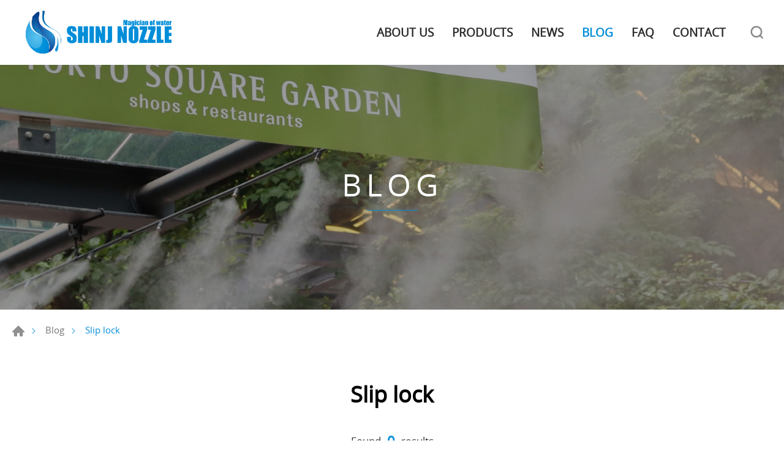

--- FILE ---
content_type: text/html; charset=UTF-8
request_url: https://www.shinj.com.tw/blog/tag/Slip+lock
body_size: 3435
content:
<!DOCTYPE html>
<html>
<head>
    <meta http-equiv="Content-Type" content="text/html; charset=utf-8">
    <meta http-equiv="X-UA-Compatible" content="IE=11; IE=10; IE=9; IE=8; IE=7"/>
    <meta charset="utf-8">
    <meta name="viewport" content="width=device-width, initial-scale=1.0">
    
<title>Slip lock-Shin-J Industrial Company</title>
<meta name="keywords" content="Slip lock" />
<meta name="description" content="" />
<meta property="og:site_name" content="Shin-J Industrial Company" />
<link rel="alternate" href="https://www.shinj.com.tw/blog/tag/Slip+lock" hreflang="en-US" />
<link rel="canonical" href="https://www.shinj.com.tw/blog/tag/Slip+lock" />
<script type="application/ld+json">
[
    {
        "@context": "https://schema.org",
        "@type": "Organization",
        "name": "Shin-J Industrial Company",
        "url": "https://www.shinj.com.tw",
        "@id": "https://www.shinj.com.tw#organization",
        "logo": {
            "@type": "ImageObject",
            "url": "https://www.shinj.com.tw/uploads/images/16fab5156670956e6e9d641958bd7ea6.png"
        },
        "address": "No.39, Songming St., Beitun District, Taichung City 406, Taiwan (R.O.C.)",
        "contactPoint": {
            "@type": "ContactPoint",
            "telephone": "+886-4-2249-1232",
            "contactType": "customer service",
            "email": [
                "shinj888@hotmail.com",
                "shinj.master@msa.hinet.net",
                "whatsapp: +886-928380566"
            ]
        }
    },
    {
        "@context": "https://schema.org",
        "@type": "WebSite",
        "name": "Shin-J Industrial Company",
        "url": "https://www.shinj.com.tw",
        "@id": "https://www.shinj.com.tw#website"
    },
    {
        "@context": "https://schema.org",
        "@type": "WebPage",
        "name": "",
        "keywords": "",
        "description": ""
    },
    {
        "@context": "https://schema.org",
        "@type": "BreadcrumbList",
        "itemListElement": [
            {
                "@type": "ListItem",
                "position": 1,
                "item": {
                    "@type": "WebPage",
                    "url": "https://www.shinj.com.tw/blog",
                    "@id": "https://www.shinj.com.tw/blog",
                    "name": "Blog"
                }
            },
            {
                "@type": "ListItem",
                "position": 2,
                "item": {
                    "@type": "WebPage",
                    "url": "https://www.shinj.com.tw/blog/tag/Slip+lock",
                    "@id": "https://www.shinj.com.tw/blog/tag/Slip+lock",
                    "name": "Slip lock"
                }
            }
        ]
    }
]
</script>

    <!-- CSS -->
    <link href="/static/css/style.css?v=20210930" rel="stylesheet" type="text/css">
    <!-- favicon 16x16 -->
    <link rel="shortcut icon" href="/static/images/favicon.ico?v=20210930">
    <!-- apple touch icon 180x180 -->
    <link rel="apple-touch-icon" href="/static/images/apple-touch-icon.png?v=20210930">
    <script>window.LayoutConfigure = {"webroot":"\/","baseurl":"\/"};window.web_root=window.LayoutConfigure.webroot;</script>
    <!-- Google tag (gtag.js) -->
<script async src="https://www.googletagmanager.com/gtag/js?id=G-P28B32EQBN"></script>
<script>
  window.dataLayer = window.dataLayer || [];
  function gtag(){dataLayer.push(arguments);}
  gtag('js', new Date());

  gtag('config', 'G-P28B32EQBN');
</script>
    
</head>
<body>
<div id="container">
    <!-- 頁首 START -->
    <header id="header" class="header hd01">
        <div class="hd-inner">
            <div class="sec s1">
                                    <div id="logo">
                        <a href="/" title="Shin-J Industrial Company">
                            <img src="/static/images/logo.svg?v=20210930" alt="Shin-J Industrial Company"/>
                        </a>
                    </div>
                                <a id="nav-btn" class="icon-thumb thumb01">
                    <span class="thumb thumb1"></span>
                    <span class="thumb thumb2"></span>
                    <span class="thumb thumb3"></span>
                </a>
            </div>
            <div class="sec s2">
                <div class="mobile-side">
                    <!-- 主選單 START，目前單元li加class:on -->
                    <nav id="main-nav" class="nav-wrap main-nav">
                        <ul class="node1">
            <li >
            <a href="/about" title="ABOUT US" target="_self">ABOUT US</a>
                            <div class="sub-nav">
                    <ul class="node2">
                                                    <li><a href="/company" title="Who we are?" target="_self">Who we are?</a></li>
                                                    <li><a href="/about/2" title="We can do " target="_self">We can do </a></li>
                                            </ul>
                </div>
                    </li>
            <li >
            <a href="/misting_system" title="PRODUCTS" target="_self">PRODUCTS</a>
                            <div class="sub-nav">
                    <ul class="node2">
                                                    <li><a href="/misting_system/nozzles" title="Nozzles" target="_self">Nozzles</a></li>
                                                    <li><a href="/misting_system/slip_lock" title="Slip Lock" target="_self">Slip Lock</a></li>
                                                    <li><a href="/misting_system/compression_fitting" title="Compression Fitting" target="_self">Compression Fitting</a></li>
                                                    <li><a href="/misting_system/screw_fitting" title="Screw Fitting" target="_self">Screw Fitting</a></li>
                                                    <li><a href="/misting_system/misting_ring" title="Misting Fan Ring" target="_self">Misting Fan Ring</a></li>
                                                    <li><a href="/misting_system/misting_tubing" title="Misting Tubing" target="_self">Misting Tubing</a></li>
                                                    <li><a href="/misting system/category/88" title="Nozzle Plug" target="_self">Nozzle Plug</a></li>
                                                    <li><a href="/misting system/category/63" title="Misting accessories" target="_self">Misting accessories</a></li>
                                                    <li><a href="/misting system/category/101" title="Misting machine" target="_self">Misting machine</a></li>
                                            </ul>
                </div>
                    </li>
            <li >
            <a href="/news" title="NEWS" target="_self">NEWS</a>
                            <div class="sub-nav">
                    <ul class="node2">
                                                    <li><a href="/news/index/4" title="An Misting System Uses Mosquito Repellent" target="_self">An Misting System Uses Mosquito Repellent</a></li>
                                                    <li><a href="/news/history" title="Company Evolution" target="_self">Company Evolution</a></li>
                                                    <li><a href="/news/index/5" title="What is a Misting Fan?" target="_self">What is a Misting Fan?</a></li>
                                                    <li><a href="/news/index/2" title="High Pressure Misting and Fogging Systems" target="_self">High Pressure Misting and Fogging Systems</a></li>
                                                    <li><a href="/news/index/8" title="How Outdoor Cooling System Works" target="_self">How Outdoor Cooling System Works</a></li>
                                                    <li><a href="/news/index/6" title="Is humidity important? How can/should I try to control it? " target="_self">Is humidity important? How can/should I try to control it? </a></li>
                                            </ul>
                </div>
                    </li>
            <li  class="on" >
            <a href="/blog" title="BLOG" target="_self">BLOG</a>
                            <div class="sub-nav">
                    <ul class="node2">
                                                    <li><a href="/blog/technology" title="Technology" target="_self">Technology</a></li>
                                                    <li><a href="/blog/application" title="Application" target="_self">Application</a></li>
                                                    <li><a href="/blog/index/9" title="Shin J misting system" target="_self">Shin J misting system</a></li>
                                                    <li><a href="/blog/index/10" title="what we can offer" target="_self">what we can offer</a></li>
                                            </ul>
                </div>
                    </li>
            <li >
            <a href="/faq" title="FAQ" target="_self">FAQ</a>
                    </li>
            <li >
            <a href="/contact" title="CONTACT" target="_self">CONTACT</a>
                            <div class="sub-nav">
                    <ul class="node2">
                                                    <li><a href="/contact/location" title="Location" target="_self">Location</a></li>
                                                    <li><a href="/contact/getInTouch" title="Get In Touch" target="_self">Get In Touch</a></li>
                                            </ul>
                </div>
                    </li>
    </ul>
                    </nav>
                    <!-- 主選單 END -->
                    <!-- 快速搜尋 START -->
                    <div class="hd-search">
                        <button class="search-btn icon icon-o i01 gray">Search</button>
                        <div class="form-wrap form01">
                            <form method="get" action="/search">
                                <div class="form-inner">
                                    <input class="keyword" name="keyword" type="search" value=""
                                           placeholder="Key Word"/>
                                    <button class="btn btn01 r b i01" type="submit">Search</button>
                                </div>
                            </form>
                        </div>
                    </div>
                                    </div>
            </div>
        </div>
    </header>
    <!-- 頁首 END -->
    <!-- 各單元內容 START -->
    <main id="content" class="pt-header">    <div class="page">
            <div class="banner banner01">
        <div class="figure" style="background-image:url(/uploads/images/aa2643f55e91430afe04842af25c0418.jpg);"></div>
                                    <div class="text">
                <div class="title">BLOG</div>
                <span></span>
            </div>
            </div>


        <div class="path path01">
            <ul>
                <li><a href="/" title="Home">Home</a></li>
                <li><a href="/blog" title="Blog">Blog</a></li>
                <li>Slip lock</li>
            </ul>
        </div>
        <div class="model tp05">
            <div class="model-inner w04">
                <div class="sec s1">
                    <h1 class="title01 color-dark">Slip lock</h1>
                </div>
                <div class="sec s3">
                    <div class="other01">
                        Found <strong>0</strong> results
                    </div>
                </div>
            </div>
        </div>
        <div class="model sx1 pd4">
            <div class="model-inner w12">
                <div class="sec s1">
                    <div class="row ig05">
                                            </div>
                </div>
                <div class="sec s2 st1">
                    
                </div>
            </div>
        </div>
    </div>
</main>
    <!-- 各單元內容 END -->
    <div id="go-top">
        <a class="gotop gotop01" href="#" title="TOP">TOP</a>
    </div>

    


    <!-- 頁尾 START-->
    <footer id="footer" class="footer ft01">
        <div class="sec s1">
            <div class="ft-inner row w14">
                <div class="sec-item si1 col-lg-6 col-xl-7">
                    <nav id="footer-nav" class="nav-wrap footer-nav">
                                                                            <ul class="node1">
                                <li class="has-nav">
                                    <a href="/misting_system" title="PRODUCTS">PRODUCTS</a>
                                                                            <div class="sub-nav">
                                            <ul class="node2">
                                                                                                    <li><a href="/misting_system/nozzles"
                                                           title="Nozzles">Nozzles</a>
                                                    </li>
                                                                                                    <li><a href="/misting_system/slip_lock"
                                                           title="Slip Lock">Slip Lock</a>
                                                    </li>
                                                                                                    <li><a href="/misting_system/compression_fitting"
                                                           title="Compression Fitting">Compression Fitting</a>
                                                    </li>
                                                                                                    <li><a href="/misting_system/screw_fitting"
                                                           title="Screw Fitting">Screw Fitting</a>
                                                    </li>
                                                                                            </ul>
                                        </div>
                                                                    </li>
                            </ul>
                        
                        <ul class="node1">
                                                            <li>
                                    <a href="/about" title="ABOUT US">ABOUT US</a>
                                </li>
                                                            <li>
                                    <a href="/news" title="NEWS">NEWS</a>
                                </li>
                                                            <li>
                                    <a href="/blog" title="BLOG">BLOG</a>
                                </li>
                                                            <li>
                                    <a href="/faq" title="FAQ">FAQ</a>
                                </li>
                                                            <li>
                                    <a href="/contact" title="CONTACT">CONTACT</a>
                                </li>
                                                    </ul>
                    </nav>

                    
                </div>
                <div class="sec-item si2 col-lg-5 col-xl-4">
                                        <div class="figure">
                        <img src="https://www.shinj.com.tw/uploads/images/16fab5156670956e6e9d641958bd7ea6.png" alt="Shin-J Industrial Company"/>
                    </div>
                                            <div class="editor">
                            <div class="list list-icon">
<ul>
	<li class="icon-address">
	<address>No.39, Songming St., Beitun District, Taichung City 406, Taiwan (R.O.C.)</address>
	</li>
	<li class="icon-tel"><a href="tel:+886-4-2249-1232" title="+886-4-2249-1232">+886-4-2249-1232</a></li>
	<li>&nbsp;</li>
	<li class="icon-mail"><a href="mailto:shinj@shinj.com.tw" title="shinj888@hotmail.com">shinj@shinj.com.tw</a></li>
	<li class="icon-mail"><a href="mailto:shinj.master@msa.hinet.net" title="shinj.master@msa.hinet.net">shinj.master@msa.hinet.net</a></li>
	<li class="icon-whatsapp"><a href="/uploads/editor/files/5AF195F2-C296-48AD-BDE0-6146641037A9.jpg" target="_blank">whatsapp:+886-928380566</a></li>
</ul>
</div>

                        </div>
                    
                    
                </div>
            </div>
        </div>
        <div class="sec s2">
            <div class="ft-inner w14">
                <div class="sec-item si1">
                    <div class="social-wrap social03">
                        <ul>
        <li><a class="icon-line" href="https://line.me/ti/p/KnEo-mGB_i" title="Line" target="_blank">Line</a></li>
        <li><a class="icon-wechat" href="/uploads/editor/files/4D16C5CA-4A48-4CD4-87C7-4563D4B93885.jpg" title="Wechat" target="_blank">Wechat</a></li>
        <li><a class="icon-whatsapp" href="/uploads/editor/files/5AF195F2-C296-48AD-BDE0-6146641037A9.jpg" title="Whatsapp" target="_blank">Whatsapp</a></li>
        <li><a class="icon-skype" href="https://join.skype.com/invite/lKkAVw2hIshL?source=qr-ios" title="Skype" target="_blank">Skype</a></li>
        <li><a class="icon-linkedin" href="http://linkedin.com/in/shin-j-company-0b4952155" title="in" target="_blank">in</a></li>
    </ul>
                    </div>
                </div>
                <div class="sec-item si2">
                    <div class="copyright">Copyright © Shin-J Industrial Company All Rights Reserved.</div>
                     <div class="design">Da-Vinci <a href="https://www.da-vinci.com.tw" title="Da-Vinci 網頁設計" target="_blank">網頁設計</a></div>                 </div>
            </div>
        </div>
    </footer>
    <div id="mask-bg" class="mask-b"></div>
    <!-- 頁尾 END -->
</div>

    <!-- 各單元JS、CSS加載設定 START -->
    <script type="text/javascript" src="/static/js/jquery.js?v=20210930"></script>
    <script type="text/javascript" src="/static/js/swiper/swiper.min.js?v=20210930"></script>
    <script type="text/javascript" src="/static/js/comm.js?v=20210930"></script>
    <!-- 各單元JS、CSS加載設定 END -->

<script>console.log(">>>統計代碼BODY區<<<");</script>

</body>
</html>


--- FILE ---
content_type: text/css
request_url: https://www.shinj.com.tw/static/css/style.css?v=20210930
body_size: 21785
content:
@charset "UTF-8";/*! normalize.css v8.0.1 | MIT License | github.com/necolas/normalize.css */html{line-height:1.2;-webkit-text-size-adjust:100%}body{margin:0}main{display:block}h1{font-size:2em;margin:.67em 0}hr{-webkit-box-sizing:content-box;box-sizing:content-box;height:0;overflow:visible}pre{font-family:monospace,monospace;font-size:1em}a{background-color:transparent}abbr[title]{border-bottom:none;text-decoration:underline;-webkit-text-decoration:underline dotted;text-decoration:underline dotted}b,strong{font-weight:bolder}code,kbd,samp{font-family:monospace,monospace;font-size:1em}small{font-size:80%}sub,sup{font-size:75%;line-height:0;position:relative;vertical-align:baseline}sub{bottom:-.25em}sup{top:-.5em}img{max-width:100%;height:auto!important;border-style:none}button,input,optgroup,select,textarea{font-family:inherit;font-size:100%;line-height:1.15;margin:0}button,input,select,textarea{-webkit-appearance:none;-moz-appearance:none;appearance:none}button,input{overflow:visible}button,select{text-transform:none}[type=button]::-moz-focus-inner,[type=reset]::-moz-focus-inner,[type=submit]::-moz-focus-inner,button::-moz-focus-inner{border-style:none;padding:0}[type=button]:-moz-focusring,[type=reset]:-moz-focusring,[type=submit]:-moz-focusring,button:-moz-focusring{outline:1px dotted ButtonText}fieldset{padding:.35em .75em .625em}legend{-webkit-box-sizing:border-box;box-sizing:border-box;color:inherit;display:table;max-width:100%;padding:0;white-space:normal}progress{vertical-align:baseline}textarea{overflow:auto}[type=checkbox],[type=radio]{-webkit-box-sizing:border-box;box-sizing:border-box;padding:0}[type=number]::-webkit-inner-spin-button,[type=number]::-webkit-outer-spin-button{height:auto}[type=search]{outline-offset:-2px}[type=search]::-webkit-search-decoration{-webkit-appearance:none;appearance:none}::-webkit-file-upload-button{-webkit-appearance:button;appearance:button;font:inherit}details{display:block}summary{display:list-item}template{display:none}[hidden]{display:none}/*!
 * Bootstrap Grid v4.5.2 (https://getbootstrap.com/)
 * Copyright 2011-2020 The Bootstrap Authors
 * Copyright 2011-2020 Twitter, Inc.
 * Licensed under MIT (https://github.com/twbs/bootstrap/blob/main/LICENSE)
 */.row{display:-webkit-box;display:-ms-flexbox;display:flex;-ms-flex-wrap:wrap;flex-wrap:wrap}.no-gutters{margin-right:0;margin-left:0}.no-gutters>.col,.no-gutters>[class*=col-]{padding-right:0;padding-left:0}.col,.col-1,.col-10,.col-11,.col-12,.col-2,.col-3,.col-4,.col-5,.col-6,.col-7,.col-8,.col-9,.col-lg,.col-lg-1,.col-lg-10,.col-lg-11,.col-lg-12,.col-lg-2,.col-lg-3,.col-lg-4,.col-lg-5,.col-lg-6,.col-lg-7,.col-lg-8,.col-lg-9,.col-md,.col-md-1,.col-md-10,.col-md-11,.col-md-12,.col-md-2,.col-md-3,.col-md-4,.col-md-5,.col-md-6,.col-md-7,.col-md-8,.col-md-9,.col-sm,.col-sm-1,.col-sm-10,.col-sm-11,.col-sm-12,.col-sm-2,.col-sm-3,.col-sm-4,.col-sm-5,.col-sm-6,.col-sm-7,.col-sm-8,.col-sm-9,.col-xl,.col-xl-1,.col-xl-10,.col-xl-11,.col-xl-12,.col-xl-2,.col-xl-3,.col-xl-4,.col-xl-5,.col-xl-6,.col-xl-7,.col-xl-8,.col-xl-9{position:relative;width:100%}.col{-ms-flex-preferred-size:0;flex-basis:0;-webkit-box-flex:1;-ms-flex-positive:1;flex-grow:1;max-width:100%}.row-cols-1>*{-webkit-box-flex:0;-ms-flex:0 0 100%;flex:0 0 100%;max-width:100%}.row-cols-2>*{-webkit-box-flex:0;-ms-flex:0 0 50%;flex:0 0 50%;max-width:50%}.row-cols-3>*{-webkit-box-flex:0;-ms-flex:0 0 33.33333%;flex:0 0 33.33333%;max-width:33.33333%}.row-cols-4>*{-webkit-box-flex:0;-ms-flex:0 0 25%;flex:0 0 25%;max-width:25%}.row-cols-5>*{-webkit-box-flex:0;-ms-flex:0 0 20%;flex:0 0 20%;max-width:20%}.row-cols-6>*{-webkit-box-flex:0;-ms-flex:0 0 16.66667%;flex:0 0 16.66667%;max-width:16.66667%}.col-1{-webkit-box-flex:0;-ms-flex:0 0 8.33333%;flex:0 0 8.33333%;max-width:8.33333%}.col-2{-webkit-box-flex:0;-ms-flex:0 0 16.66667%;flex:0 0 16.66667%;max-width:16.66667%}.col-3{-webkit-box-flex:0;-ms-flex:0 0 25%;flex:0 0 25%;max-width:25%}.col-4{-webkit-box-flex:0;-ms-flex:0 0 33.33333%;flex:0 0 33.33333%;max-width:33.33333%}.col-5{-webkit-box-flex:0;-ms-flex:0 0 41.66667%;flex:0 0 41.66667%;max-width:41.66667%}.col-6{-webkit-box-flex:0;-ms-flex:0 0 50%;flex:0 0 50%;max-width:50%}.col-7{-webkit-box-flex:0;-ms-flex:0 0 58.33333%;flex:0 0 58.33333%;max-width:58.33333%}.col-8{-webkit-box-flex:0;-ms-flex:0 0 66.66667%;flex:0 0 66.66667%;max-width:66.66667%}.col-9{-webkit-box-flex:0;-ms-flex:0 0 75%;flex:0 0 75%;max-width:75%}.col-10{-webkit-box-flex:0;-ms-flex:0 0 83.33333%;flex:0 0 83.33333%;max-width:83.33333%}.col-11{-webkit-box-flex:0;-ms-flex:0 0 91.66667%;flex:0 0 91.66667%;max-width:91.66667%}.col-12{-webkit-box-flex:0;-ms-flex:0 0 100%;flex:0 0 100%;max-width:100%}@media (min-width:640px){.col-sm{-ms-flex-preferred-size:0;flex-basis:0;-webkit-box-flex:1;-ms-flex-positive:1;flex-grow:1;max-width:100%}.row-cols-sm-1>*{-webkit-box-flex:0;-ms-flex:0 0 100%;flex:0 0 100%;max-width:100%}.row-cols-sm-2>*{-webkit-box-flex:0;-ms-flex:0 0 50%;flex:0 0 50%;max-width:50%}.row-cols-sm-3>*{-webkit-box-flex:0;-ms-flex:0 0 33.33333%;flex:0 0 33.33333%;max-width:33.33333%}.row-cols-sm-4>*{-webkit-box-flex:0;-ms-flex:0 0 25%;flex:0 0 25%;max-width:25%}.row-cols-sm-5>*{-webkit-box-flex:0;-ms-flex:0 0 20%;flex:0 0 20%;max-width:20%}.row-cols-sm-6>*{-webkit-box-flex:0;-ms-flex:0 0 16.66667%;flex:0 0 16.66667%;max-width:16.66667%}.col-sm-1{-webkit-box-flex:0;-ms-flex:0 0 8.33333%;flex:0 0 8.33333%;max-width:8.33333%}.col-sm-2{-webkit-box-flex:0;-ms-flex:0 0 16.66667%;flex:0 0 16.66667%;max-width:16.66667%}.col-sm-3{-webkit-box-flex:0;-ms-flex:0 0 25%;flex:0 0 25%;max-width:25%}.col-sm-4{-webkit-box-flex:0;-ms-flex:0 0 33.33333%;flex:0 0 33.33333%;max-width:33.33333%}.col-sm-5{-webkit-box-flex:0;-ms-flex:0 0 41.66667%;flex:0 0 41.66667%;max-width:41.66667%}.col-sm-6{-webkit-box-flex:0;-ms-flex:0 0 50%;flex:0 0 50%;max-width:50%}.col-sm-7{-webkit-box-flex:0;-ms-flex:0 0 58.33333%;flex:0 0 58.33333%;max-width:58.33333%}.col-sm-8{-webkit-box-flex:0;-ms-flex:0 0 66.66667%;flex:0 0 66.66667%;max-width:66.66667%}.col-sm-9{-webkit-box-flex:0;-ms-flex:0 0 75%;flex:0 0 75%;max-width:75%}.col-sm-10{-webkit-box-flex:0;-ms-flex:0 0 83.33333%;flex:0 0 83.33333%;max-width:83.33333%}.col-sm-11{-webkit-box-flex:0;-ms-flex:0 0 91.66667%;flex:0 0 91.66667%;max-width:91.66667%}.col-sm-12{-webkit-box-flex:0;-ms-flex:0 0 100%;flex:0 0 100%;max-width:100%}}@media (min-width:768px){.col-md{-ms-flex-preferred-size:0;flex-basis:0;-webkit-box-flex:1;-ms-flex-positive:1;flex-grow:1;max-width:100%}.row-cols-md-1>*{-webkit-box-flex:0;-ms-flex:0 0 100%;flex:0 0 100%;max-width:100%}.row-cols-md-2>*{-webkit-box-flex:0;-ms-flex:0 0 50%;flex:0 0 50%;max-width:50%}.row-cols-md-3>*{-webkit-box-flex:0;-ms-flex:0 0 33.33333%;flex:0 0 33.33333%;max-width:33.33333%}.row-cols-md-4>*{-webkit-box-flex:0;-ms-flex:0 0 25%;flex:0 0 25%;max-width:25%}.row-cols-md-5>*{-webkit-box-flex:0;-ms-flex:0 0 20%;flex:0 0 20%;max-width:20%}.row-cols-md-6>*{-webkit-box-flex:0;-ms-flex:0 0 16.66667%;flex:0 0 16.66667%;max-width:16.66667%}.col-md-1{-webkit-box-flex:0;-ms-flex:0 0 8.33333%;flex:0 0 8.33333%;max-width:8.33333%}.col-md-2{-webkit-box-flex:0;-ms-flex:0 0 16.66667%;flex:0 0 16.66667%;max-width:16.66667%}.col-md-3{-webkit-box-flex:0;-ms-flex:0 0 25%;flex:0 0 25%;max-width:25%}.col-md-4{-webkit-box-flex:0;-ms-flex:0 0 33.33333%;flex:0 0 33.33333%;max-width:33.33333%}.col-md-5{-webkit-box-flex:0;-ms-flex:0 0 41.66667%;flex:0 0 41.66667%;max-width:41.66667%}.col-md-6{-webkit-box-flex:0;-ms-flex:0 0 50%;flex:0 0 50%;max-width:50%}.col-md-7{-webkit-box-flex:0;-ms-flex:0 0 58.33333%;flex:0 0 58.33333%;max-width:58.33333%}.col-md-8{-webkit-box-flex:0;-ms-flex:0 0 66.66667%;flex:0 0 66.66667%;max-width:66.66667%}.col-md-9{-webkit-box-flex:0;-ms-flex:0 0 75%;flex:0 0 75%;max-width:75%}.col-md-10{-webkit-box-flex:0;-ms-flex:0 0 83.33333%;flex:0 0 83.33333%;max-width:83.33333%}.col-md-11{-webkit-box-flex:0;-ms-flex:0 0 91.66667%;flex:0 0 91.66667%;max-width:91.66667%}.col-md-12{-webkit-box-flex:0;-ms-flex:0 0 100%;flex:0 0 100%;max-width:100%}}@media (min-width:1024px){.col-lg{-ms-flex-preferred-size:0;flex-basis:0;-webkit-box-flex:1;-ms-flex-positive:1;flex-grow:1;max-width:100%}.row-cols-lg-1>*{-webkit-box-flex:0;-ms-flex:0 0 100%;flex:0 0 100%;max-width:100%}.row-cols-lg-2>*{-webkit-box-flex:0;-ms-flex:0 0 50%;flex:0 0 50%;max-width:50%}.row-cols-lg-3>*{-webkit-box-flex:0;-ms-flex:0 0 33.33333%;flex:0 0 33.33333%;max-width:33.33333%}.row-cols-lg-4>*{-webkit-box-flex:0;-ms-flex:0 0 25%;flex:0 0 25%;max-width:25%}.row-cols-lg-5>*{-webkit-box-flex:0;-ms-flex:0 0 20%;flex:0 0 20%;max-width:20%}.row-cols-lg-6>*{-webkit-box-flex:0;-ms-flex:0 0 16.66667%;flex:0 0 16.66667%;max-width:16.66667%}.col-lg-1{-webkit-box-flex:0;-ms-flex:0 0 8.33333%;flex:0 0 8.33333%;max-width:8.33333%}.col-lg-2{-webkit-box-flex:0;-ms-flex:0 0 16.66667%;flex:0 0 16.66667%;max-width:16.66667%}.col-lg-3{-webkit-box-flex:0;-ms-flex:0 0 25%;flex:0 0 25%;max-width:25%}.col-lg-4{-webkit-box-flex:0;-ms-flex:0 0 33.33333%;flex:0 0 33.33333%;max-width:33.33333%}.col-lg-5{-webkit-box-flex:0;-ms-flex:0 0 41.66667%;flex:0 0 41.66667%;max-width:41.66667%}.col-lg-6{-webkit-box-flex:0;-ms-flex:0 0 50%;flex:0 0 50%;max-width:50%}.col-lg-7{-webkit-box-flex:0;-ms-flex:0 0 58.33333%;flex:0 0 58.33333%;max-width:58.33333%}.col-lg-8{-webkit-box-flex:0;-ms-flex:0 0 66.66667%;flex:0 0 66.66667%;max-width:66.66667%}.col-lg-9{-webkit-box-flex:0;-ms-flex:0 0 75%;flex:0 0 75%;max-width:75%}.col-lg-10{-webkit-box-flex:0;-ms-flex:0 0 83.33333%;flex:0 0 83.33333%;max-width:83.33333%}.col-lg-11{-webkit-box-flex:0;-ms-flex:0 0 91.66667%;flex:0 0 91.66667%;max-width:91.66667%}.col-lg-12{-webkit-box-flex:0;-ms-flex:0 0 100%;flex:0 0 100%;max-width:100%}}@media (min-width:1200px){.col-xl{-ms-flex-preferred-size:0;flex-basis:0;-webkit-box-flex:1;-ms-flex-positive:1;flex-grow:1;max-width:100%}.row-cols-xl-1>*{-webkit-box-flex:0;-ms-flex:0 0 100%;flex:0 0 100%;max-width:100%}.row-cols-xl-2>*{-webkit-box-flex:0;-ms-flex:0 0 50%;flex:0 0 50%;max-width:50%}.row-cols-xl-3>*{-webkit-box-flex:0;-ms-flex:0 0 33.33333%;flex:0 0 33.33333%;max-width:33.33333%}.row-cols-xl-4>*{-webkit-box-flex:0;-ms-flex:0 0 25%;flex:0 0 25%;max-width:25%}.row-cols-xl-5>*{-webkit-box-flex:0;-ms-flex:0 0 20%;flex:0 0 20%;max-width:20%}.row-cols-xl-6>*{-webkit-box-flex:0;-ms-flex:0 0 16.66667%;flex:0 0 16.66667%;max-width:16.66667%}.col-xl-1{-webkit-box-flex:0;-ms-flex:0 0 8.33333%;flex:0 0 8.33333%;max-width:8.33333%}.col-xl-2{-webkit-box-flex:0;-ms-flex:0 0 16.66667%;flex:0 0 16.66667%;max-width:16.66667%}.col-xl-3{-webkit-box-flex:0;-ms-flex:0 0 25%;flex:0 0 25%;max-width:25%}.col-xl-4{-webkit-box-flex:0;-ms-flex:0 0 33.33333%;flex:0 0 33.33333%;max-width:33.33333%}.col-xl-5{-webkit-box-flex:0;-ms-flex:0 0 41.66667%;flex:0 0 41.66667%;max-width:41.66667%}.col-xl-6{-webkit-box-flex:0;-ms-flex:0 0 50%;flex:0 0 50%;max-width:50%}.col-xl-7{-webkit-box-flex:0;-ms-flex:0 0 58.33333%;flex:0 0 58.33333%;max-width:58.33333%}.col-xl-8{-webkit-box-flex:0;-ms-flex:0 0 66.66667%;flex:0 0 66.66667%;max-width:66.66667%}.col-xl-9{-webkit-box-flex:0;-ms-flex:0 0 75%;flex:0 0 75%;max-width:75%}.col-xl-10{-webkit-box-flex:0;-ms-flex:0 0 83.33333%;flex:0 0 83.33333%;max-width:83.33333%}.col-xl-11{-webkit-box-flex:0;-ms-flex:0 0 91.66667%;flex:0 0 91.66667%;max-width:91.66667%}.col-xl-12{-webkit-box-flex:0;-ms-flex:0 0 100%;flex:0 0 100%;max-width:100%}}.d-none{display:none}.d-inline{display:inline}.d-inline-block{display:inline-block}.d-block{display:block}.d-table{display:table}.d-table-row{display:table-row}.d-table-cell{display:table-cell}.d-flex{display:-webkit-box;display:-ms-flexbox;display:flex}.d-inline-flex{display:-webkit-inline-box;display:-ms-inline-flexbox;display:inline-flex}@media (min-width:640px){.d-sm-none{display:none}.d-sm-inline{display:inline}.d-sm-inline-block{display:inline-block}.d-sm-block{display:block}.d-sm-table{display:table}.d-sm-table-row{display:table-row}.d-sm-table-cell{display:table-cell}.d-sm-flex{display:-webkit-box;display:-ms-flexbox;display:flex}.d-sm-inline-flex{display:-webkit-inline-box;display:-ms-inline-flexbox;display:inline-flex}}@media (min-width:768px){.d-md-none{display:none}.d-md-inline{display:inline}.d-md-inline-block{display:inline-block}.d-md-block{display:block}.d-md-table{display:table}.d-md-table-row{display:table-row}.d-md-table-cell{display:table-cell}.d-md-flex{display:-webkit-box;display:-ms-flexbox;display:flex}.d-md-inline-flex{display:-webkit-inline-box;display:-ms-inline-flexbox;display:inline-flex}}@media (min-width:1024px){.d-lg-none{display:none}.d-lg-inline{display:inline}.d-lg-inline-block{display:inline-block}.d-lg-block{display:block}.d-lg-table{display:table}.d-lg-table-row{display:table-row}.d-lg-table-cell{display:table-cell}.d-lg-flex{display:-webkit-box;display:-ms-flexbox;display:flex}.d-lg-inline-flex{display:-webkit-inline-box;display:-ms-inline-flexbox;display:inline-flex}}@media (min-width:1200px){.d-xl-none{display:none}.d-xl-inline{display:inline}.d-xl-inline-block{display:inline-block}.d-xl-block{display:block}.d-xl-table{display:table}.d-xl-table-row{display:table-row}.d-xl-table-cell{display:table-cell}.d-xl-flex{display:-webkit-box;display:-ms-flexbox;display:flex}.d-xl-inline-flex{display:-webkit-inline-box;display:-ms-inline-flexbox;display:inline-flex}}:root{--swiper-theme-color:$color1}.swiper-container{margin-left:auto;margin-right:auto;position:relative;overflow:hidden;list-style:none;padding:0;z-index:1}.swiper-container-vertical>.swiper-wrapper{-webkit-box-orient:vertical;-webkit-box-direction:normal;-ms-flex-direction:column;flex-direction:column}.swiper-wrapper{position:relative;width:100%;height:100%;z-index:1;display:-webkit-box;display:-ms-flexbox;display:flex;-webkit-transition-property:-webkit-transform;transition-property:-webkit-transform;-o-transition-property:transform;transition-property:transform;transition-property:transform,-webkit-transform;-webkit-box-sizing:content-box;box-sizing:content-box}.swiper-container-android .swiper-slide,.swiper-wrapper{-webkit-transform:translate3d(0,0,0);transform:translate3d(0,0,0)}.swiper-container-multirow>.swiper-wrapper{-ms-flex-wrap:wrap;flex-wrap:wrap}.swiper-container-multirow-column>.swiper-wrapper{-ms-flex-wrap:wrap;flex-wrap:wrap;-webkit-box-orient:vertical;-webkit-box-direction:normal;-ms-flex-direction:column;flex-direction:column}.swiper-container-free-mode>.swiper-wrapper{-webkit-transition-timing-function:ease-out;-o-transition-timing-function:ease-out;transition-timing-function:ease-out;margin:0 auto}.swiper-slide{-ms-flex-negative:0;flex-shrink:0;width:100%;height:100%;position:relative;-webkit-transition-property:-webkit-transform;transition-property:-webkit-transform;-o-transition-property:transform;transition-property:transform;transition-property:transform,-webkit-transform}.swiper-slide-invisible-blank{visibility:hidden}.swiper-container-autoheight,.swiper-container-autoheight .swiper-slide{height:auto}.swiper-container-autoheight .swiper-wrapper{-webkit-box-align:start;-ms-flex-align:start;align-items:flex-start;-webkit-transition-property:height,-webkit-transform;transition-property:height,-webkit-transform;-o-transition-property:transform,height;transition-property:transform,height;transition-property:transform,height,-webkit-transform}.swiper-container-css-mode>.swiper-wrapper{overflow:auto;scrollbar-width:none}.swiper-container-css-mode>.swiper-wrapper::-webkit-scrollbar{display:none}.swiper-container-css-mode>.swiper-wrapper>.swiper-slide{scroll-snap-align:start start}.swiper-container-horizontal.swiper-container-css-mode>.swiper-wrapper{-webkit-scroll-snap-type:x mandatory;-ms-scroll-snap-type:x mandatory;scroll-snap-type:x mandatory}.swiper-container-vertical.swiper-container-css-mode>.swiper-wrapper{-webkit-scroll-snap-type:y mandatory;-ms-scroll-snap-type:y mandatory;scroll-snap-type:y mandatory}:root{--swiper-navigation-size:44px}.swiper-button-next,.swiper-button-prev{position:absolute;top:50%;width:calc(var(--swiper-navigation-size)/ 44 * 27);height:var(--swiper-navigation-size);margin-top:calc(-1 * var(--swiper-navigation-size)/ 2);z-index:10;cursor:pointer;display:-webkit-box;display:-ms-flexbox;display:flex;-webkit-box-align:center;-ms-flex-align:center;align-items:center;-webkit-box-pack:center;-ms-flex-pack:center;justify-content:center;color:var(--swiper-navigation-color,var(--swiper-theme-color))}.swiper-button-next.swiper-button-disabled,.swiper-button-prev.swiper-button-disabled{opacity:0;cursor:auto;pointer-events:none}.swiper-button-prev,.swiper-container-rtl .swiper-button-next{left:10px;right:auto}.swiper-button-prev:after,.swiper-container-rtl .swiper-button-next:after{content:'prev'}.swiper-button-next,.swiper-container-rtl .swiper-button-prev{right:10px;left:auto}.swiper-button-next:after,.swiper-container-rtl .swiper-button-prev:after{content:'next'}.swiper-button-lock{display:none}.swiper-pagination{position:absolute;width:100%;text-align:center;-webkit-transition:.3s opacity;-o-transition:.3s opacity;transition:.3s opacity;-webkit-transform:translate3d(0,0,0);transform:translate3d(0,0,0);z-index:10}.swiper-pagination.swiper-pagination-hidden{opacity:0}.swiper-container-horizontal>.swiper-pagination-bullets,.swiper-pagination-custom,.swiper-pagination-fraction{bottom:10px;left:0;width:100%}.swiper-pagination-bullet{width:8px;height:8px;display:inline-block;margin:0 5px;border-radius:100%;background:#000;opacity:.3}button.swiper-pagination-bullet{border:none;margin:0;padding:0;-webkit-appearance:none;-moz-appearance:none;appearance:none}.swiper-pagination-clickable .swiper-pagination-bullet{cursor:pointer}.swiper-pagination-bullet-active{opacity:1;background:var(--swiper-pagination-color,var(--swiper-theme-color))}.swiper-container-vertical>.swiper-pagination-bullets{right:10px;top:50%;-webkit-transform:translate3d(0,-50%,0);transform:translate3d(0,-50%,0)}.swiper-container-vertical>.swiper-pagination-bullets .swiper-pagination-bullet{margin:6px 0;display:block}.swiper-pagination-progressbar{background:rgba(0,0,0,.25);position:absolute}.swiper-pagination-progressbar .swiper-pagination-progressbar-fill{background:var(--swiper-pagination-color,var(--swiper-theme-color));position:absolute;left:0;top:0;width:100%;height:100%;-webkit-transform:scale(0);-ms-transform:scale(0);transform:scale(0);-webkit-transform-origin:left top;-ms-transform-origin:left top;transform-origin:left top}.swiper-container-rtl .swiper-pagination-progressbar .swiper-pagination-progressbar-fill{-webkit-transform-origin:right top;-ms-transform-origin:right top;transform-origin:right top}.swiper-container-horizontal>.swiper-pagination-progressbar,.swiper-container-vertical>.swiper-pagination-progressbar.swiper-pagination-progressbar-opposite{width:100%;height:4px;left:0;top:0}.swiper-container-horizontal>.swiper-pagination-progressbar.swiper-pagination-progressbar-opposite,.swiper-container-vertical>.swiper-pagination-progressbar{width:4px;height:100%;left:0;top:0}.swiper-pagination-lock{display:none}.swiper-scrollbar{border-radius:10px;position:relative;background:rgba(0,0,0,.1)}.swiper-container-horizontal>.swiper-scrollbar{position:absolute;left:1%;bottom:3px;z-index:50;height:5px;width:98%}.swiper-container-vertical>.swiper-scrollbar{position:absolute;right:3px;top:1%;z-index:50;width:5px;height:98%}.swiper-scrollbar-drag{height:100%;width:100%;position:relative;background:rgba(0,0,0,.5);border-radius:10px;left:0;top:0}.swiper-scrollbar-cursor-drag{cursor:move}.swiper-scrollbar-lock{display:none}.swiper-zoom-container{width:100%;height:100%;display:-webkit-box;display:-ms-flexbox;display:flex;-webkit-box-pack:center;-ms-flex-pack:center;justify-content:center;-webkit-box-align:center;-ms-flex-align:center;align-items:center;text-align:center}.swiper-zoom-container>canvas,.swiper-zoom-container>img,.swiper-zoom-container>svg{max-width:100%;max-height:100%;-o-object-fit:contain;object-fit:contain}.swiper-slide-zoomed{cursor:move}.swiper-lazy-preloader{width:42px;height:42px;position:absolute;left:50%;top:50%;margin-left:-21px;margin-top:-21px;z-index:10;-webkit-transform-origin:50%;-ms-transform-origin:50%;transform-origin:50%;-webkit-animation:swiper-preloader-spin 1s infinite linear;animation:swiper-preloader-spin 1s infinite linear;-webkit-box-sizing:border-box;box-sizing:border-box;border:4px solid var(--swiper-preloader-color,var(--swiper-theme-color));border-radius:50%;border-top-color:transparent}@-webkit-keyframes swiper-preloader-spin{100%{-webkit-transform:rotate(360deg);transform:rotate(360deg)}}@keyframes swiper-preloader-spin{100%{-webkit-transform:rotate(360deg);transform:rotate(360deg)}}.swiper-container .swiper-notification{position:absolute;left:0;top:0;pointer-events:none;opacity:0;z-index:-1000}.swiper-container-fade.swiper-container-free-mode .swiper-slide{-webkit-transition-timing-function:ease-out;-o-transition-timing-function:ease-out;transition-timing-function:ease-out}.swiper-container-fade .swiper-slide{pointer-events:none;-webkit-transition-property:opacity;-o-transition-property:opacity;transition-property:opacity}.swiper-container-fade .swiper-slide .swiper-slide{pointer-events:none}.swiper-container-fade .swiper-slide-active,.swiper-container-fade .swiper-slide-active .swiper-slide-active{pointer-events:auto}.swiper-container-cube{overflow:visible}.swiper-container-cube .swiper-slide{pointer-events:none;-webkit-backface-visibility:hidden;backface-visibility:hidden;z-index:1;visibility:hidden;-webkit-transform-origin:0 0;-ms-transform-origin:0 0;transform-origin:0 0;width:100%;height:100%}.swiper-container-cube .swiper-slide .swiper-slide{pointer-events:none}.swiper-container-cube.swiper-container-rtl .swiper-slide{-webkit-transform-origin:100% 0;-ms-transform-origin:100% 0;transform-origin:100% 0}.swiper-container-cube .swiper-slide-active,.swiper-container-cube .swiper-slide-active .swiper-slide-active{pointer-events:auto}.swiper-container-cube .swiper-slide-active,.swiper-container-cube .swiper-slide-next,.swiper-container-cube .swiper-slide-next+.swiper-slide,.swiper-container-cube .swiper-slide-prev{pointer-events:auto;visibility:visible}.swiper-container-cube .swiper-slide-shadow-bottom,.swiper-container-cube .swiper-slide-shadow-left,.swiper-container-cube .swiper-slide-shadow-right,.swiper-container-cube .swiper-slide-shadow-top{z-index:0;-webkit-backface-visibility:hidden;backface-visibility:hidden}.swiper-container-cube .swiper-cube-shadow{position:absolute;left:0;bottom:0;width:100%;height:100%;background:#000;opacity:.6;-webkit-filter:blur(50px);filter:blur(50px);z-index:0}.swiper-container-flip{overflow:visible}.swiper-container-flip .swiper-slide{pointer-events:none;-webkit-backface-visibility:hidden;backface-visibility:hidden;z-index:1}.swiper-container-flip .swiper-slide .swiper-slide{pointer-events:none}.swiper-container-flip .swiper-slide-active,.swiper-container-flip .swiper-slide-active .swiper-slide-active{pointer-events:auto}.swiper-container-flip .swiper-slide-shadow-bottom,.swiper-container-flip .swiper-slide-shadow-left,.swiper-container-flip .swiper-slide-shadow-right,.swiper-container-flip .swiper-slide-shadow-top{z-index:0;-webkit-backface-visibility:hidden;backface-visibility:hidden}.banner04:before,.btn14:before,.btn15:before,.ii104:before,.ii105:before,.ii113 .figure:before,.ii114 .figure:before,.sw05 .item-inner:after{content:'';display:block;width:100%;height:100%;position:absolute;top:0;bottom:0;left:0;right:0;margin:auto;z-index:1}.ii101 .figure,.ii102 .figure,.ii104 .figure,.ii105 .figure,.ii106 .figure,.ii107 .figure,.ii108 .figure,.ii109 .figure,.ii110 .figure,.ii111 .figure,.ii112 .figure,.ii113 .figure,.ii115 .figure,.ii116 .figure,.ii117 .figure,.ii201 .figure{overflow:hidden}.ii101 .pic,.ii101 img,.ii102 .pic,.ii102 img,.ii104 .pic,.ii104 img,.ii105 .pic,.ii105 img,.ii106 .pic,.ii106 img,.ii107 .pic,.ii107 img,.ii108 .pic,.ii108 img,.ii109 .pic,.ii109 img,.ii110 .pic,.ii110 img,.ii111 .pic,.ii111 img,.ii112 .pic,.ii112 img,.ii113 .pic,.ii113 img,.ii115 .pic,.ii115 img,.ii116 .pic,.ii116 img,.ii117 .pic,.ii117 img,.ii201 .pic,.ii201 img{-webkit-transform:scale(1);-ms-transform:scale(1);transform:scale(1);-webkit-transition:1s;-o-transition:1s;transition:1s}@media screen and (min-width:769px){.ii101:hover .pic,.ii101:hover img,.ii102:hover .pic,.ii102:hover img,.ii104:hover .pic,.ii104:hover img,.ii105:hover .pic,.ii105:hover img,.ii106:hover .pic,.ii106:hover img,.ii107:hover .pic,.ii107:hover img,.ii108:hover .pic,.ii108:hover img,.ii109:hover .pic,.ii109:hover img,.ii110:hover .pic,.ii110:hover img,.ii111:hover .pic,.ii111:hover img,.ii112:hover .pic,.ii112:hover img,.ii113:hover .pic,.ii113:hover img,.ii115:hover .pic,.ii115:hover img,.ii116:hover .pic,.ii116:hover img,.ii117:hover .pic,.ii117:hover img,.ii201:hover .pic,.ii201:hover img{-webkit-transform:scale(1.1);-ms-transform:scale(1.1);transform:scale(1.1)}}body,html{height:100%}body{background:#fff;font-size:16px;font-size:1rem;position:relative;font-family:OpenSansRegular,"微軟正黑體修正","微軟正黑體","Microsoft JhengHei",MHei,STHeitiTC-Light,sans-serif,Arial,Helvetica,"Helvetica Neue",Tahoma,Verdana;color:#333;overflow-wrap:break-word}@media screen and (min-width:768px){body{font-size:17px;font-size:1.0625rem}}body.lock{overflow:hidden}*,:after,:before,html{-webkit-box-sizing:border-box;box-sizing:border-box}:after,:before{-webkit-transition:.3s;-o-transition:.3s;transition:.3s}h1,h2,h3,h4,h5,h6,p{margin:0}h1,h2,h3,h4,h5,h6{line-height:1.5}a,button{outline:0 none;color:inherit;-webkit-transition:all .3s;-o-transition:all .3s;transition:all .3s}a{text-decoration:none}button{cursor:pointer}#container,#content{position:relative;overflow:hidden;margin:0 auto}#container{min-width:320px}#content{clear:both;line-height:1.8}#mask-bg{opacity:0;position:fixed;left:0;top:0;width:100%;height:0;overflow:hidden;z-index:998;-webkit-transition:all .3s;-o-transition:all .3s;transition:all .3s}#mask-bg.on{height:100%}#mask-bg.mask-b{background:#000}#mask-bg.mask-b.on{opacity:.8}#mask-bg.mask-w{background:#fff}#mask-bg.mask-w.on{opacity:.9}.d-pc{display:none}.nav-wrap,.page-limit{font-size:0;line-height:1.2}.nav-wrap dd,.nav-wrap dl,.nav-wrap dt,.nav-wrap li,.nav-wrap ul,.page-limit dd,.page-limit dl,.page-limit dt,.page-limit li,.page-limit ul{margin:0;padding:0;list-style:none outside none}.nav-wrap .nav-title,.nav-wrap li,.page-limit .nav-title,.page-limit li{position:relative;overflow:hidden}.nav-wrap .nav-title,.nav-wrap a,.page-limit .nav-title,.page-limit a{display:block}.path li,.path ul{list-style:none outside none}.path ul{padding:0;margin:0}.path li{position:relative}.fjcs{-webkit-box-pack:start;-ms-flex-pack:start;justify-content:flex-start}.fjce{-webkit-box-pack:end;-ms-flex-pack:end;justify-content:flex-end}.fjcc{-webkit-box-pack:center;-ms-flex-pack:center;justify-content:center}.fjcsb{-webkit-box-pack:justify;-ms-flex-pack:justify;justify-content:space-between}.fjcsa{-ms-flex-pack:distribute;justify-content:space-around}.faic{-webkit-box-align:center;-ms-flex-align:center;align-items:center}.fais{-webkit-box-align:start;-ms-flex-align:start;align-items:flex-start}.faie{-webkit-box-align:end;-ms-flex-align:end;align-items:flex-end}.fasc{-ms-flex-item-align:center;align-self:center}.ig-pd1,.ig-pd2{margin:2px -2px}.ig-pd1>div,.ig-pd2>div{padding:2px}.ig-br1,.ig-br2{margin:2px -2px}.ig-br1>div,.ig-br1>div>a,.ig-br2>div,.ig-br2>div>a{position:relative}.ig-br1>div:before,.ig-br1>div>a:before,.ig-br2>div:before,.ig-br2>div>a:before{content:'';display:block;width:100%;height:100%;position:absolute;top:0;left:0;border-style:solid;border-color:#fff;border-width:2px;z-index:4}.fill>div{-webkit-box-flex:1;-ms-flex:1 0 auto;flex:1 0 auto;width:100%}.fill img{width:100%}.figure{position:relative}.figure img{display:block;margin:0 auto}.black{color:#000}.white{color:#fff}.color1{color:#008dd8}.color2{color:#184998}.color-light{color:#666}.color-dark{color:#000}.bg-cover{background-position:center;background-repeat:no-repeat;background-size:cover}.bg-contain{background-position:center;background-repeat:no-repeat;background-size:contain}.tl{text-align:left}.tc{text-align:center}.tr{text-align:right}.nowrap{white-space:nowrap}.title01{font-size:26px;font-size:1.625rem}@media screen and (min-width:768px){.title01{font-size:32px;font-size:2rem}}@media screen and (min-width:1200px){.title01{font-size:36px;font-size:2.25rem}}.title02{font-size:20px;font-size:1.25rem}@media screen and (min-width:768px){.title02{font-size:28px;font-size:1.75rem}}.title03{font-size:26px;font-size:1.625rem}@media screen and (min-width:768px){.title03{font-size:32px;font-size:2rem}}@media screen and (min-width:1200px){.title03{font-size:40px;font-size:2.5rem}}.title05{display:block;font-size:14px;font-size:.875rem;padding:8px 0 0}.title06{font-size:18px;font-size:1.125rem}@media screen and (min-width:768px){.title06{font-size:20px;font-size:1.25rem}}@media screen and (min-width:641px){.d-mobile{display:none}.d-pc{display:block}}@media screen and (min-width:768px){.reverse{-webkit-box-orient:horizontal;-webkit-box-direction:reverse;-ms-flex-direction:row-reverse;flex-direction:row-reverse}}@media screen and (min-width:1024px){.ig-pd1{margin:4px -4px}.ig-pd1>div{padding:4px}.ig-br1{margin:2px -4px}.ig-br1>div:before,.ig-br1>div>a:before{border-width:4px}.ig-pd2{margin:8px -8px}.ig-pd2>div{padding:8px}.ig-br2{margin:8px -8px}.ig-br2>div:before,.ig-br2>div>a:before{border-width:8px}}.header{font-size:0;position:fixed;width:100%;min-width:320px;padding:0 20px;z-index:999;-webkit-transition:.1s;-o-transition:.1s;transition:.1s}.header.fix{-webkit-box-shadow:0 0 10px rgba(0,0,0,.1);box-shadow:0 0 10px rgba(0,0,0,.1)}.hd-inner{padding:10px 0}#logo,.hd-inner,.hd-lang,.hd-search,.icon-thumb,.lang-btn,.mobile-side,.sec,.thumb{-webkit-transition:.3s;-o-transition:.3s;transition:.3s}#logo{width:150px}#logo,#logo a,#logo img{display:block}.mobile-side{position:absolute;top:100%;width:100%;left:-100%;overflow-y:auto}.mobile-side.on{left:0}.icon-thumb{display:block;width:30px;height:30px;position:absolute;right:15px;top:50%;-webkit-transform:translate3d(0,-50%,0);transform:translate3d(0,-50%,0);z-index:1;overflow:hidden;z-index:2}.icon-thumb .thumb{display:block;position:absolute;left:50%;-webkit-transform:translate3d(-50%,0,0);transform:translate3d(-50%,0,0);z-index:1;-webkit-transform-origin:center;-ms-transform-origin:center;transform-origin:center}.icon-thumb .thumb2{top:50%}.icon-thumb.on .thumb{top:50%}.icon-thumb.on .thumb1{-webkit-transform:translate3d(-50%,-50%,0) rotate(-45deg);transform:translate3d(-50%,-50%,0) rotate(-45deg)}.icon-thumb.on .thumb2{width:0;opacity:0}.icon-thumb.on .thumb3{-webkit-transform:translate3d(-50%,-50%,0) rotate(45deg);transform:translate3d(-50%,-50%,0) rotate(45deg)}.hd-lang,.hd-search{position:relative}.hd-lang .lang-btn,.hd-lang .search-btn,.hd-search .lang-btn,.hd-search .search-btn{display:none}.hd-search{padding:30px 5%}.hd-lang{text-align:center;padding:10px 0}.lang-btn,.search-btn{cursor:pointer;width:30px;height:30px}.lang-nav ul{display:-webkit-box;display:-ms-flexbox;display:flex;-ms-flex-wrap:wrap;flex-wrap:wrap;-ms-flex-pack:distribute;justify-content:space-around}.lang-nav li{-webkit-box-flex:1;-ms-flex:1 0 auto;flex:1 0 auto;padding:15px 10px}.lang-nav li:after{display:inline-block;vertical-align:middle;content:'';display:block;width:1px;height:50%;background:rgba(51,51,51,.1);position:absolute;right:0;top:50%;-webkit-transform:translate3d(0,-50%,0);transform:translate3d(0,-50%,0);z-index:1}.lang-nav li:last-child:after{display:none}.lang-nav a{display:inline-block;font-size:13px;font-size:.8125rem;white-space:nowrap}@media screen and (min-width:768px){.lang-nav a{font-size:15px;font-size:.9375rem}}.main-nav.on{left:0}.main-nav .has-nav>a:after{content:'';display:inline-block;vertical-align:middle;width:8px;height:8px;line-height:1;background-position:center;background-repeat:no-repeat;background-size:contain;background:url(../images/svg/arr1-5-next.svg);background-size:contain;margin:-1px 0 0 15px}.main-nav .has-nav.on>a:after{-webkit-transform:rotate(90deg);-ms-transform:rotate(90deg);transform:rotate(90deg)}.main-nav .sub-nav{z-index:99}.main-nav .node1{padding:0 5%}.main-nav .node1>li:last-child{border-bottom:none}.main-nav .node1>li>a{font-size:19px;font-size:1.1875rem;font-weight:700;padding:12px 5%}.main-nav .node2{padding:0 0 10px}.main-nav .node2 a{font-size:15px;font-size:.9375rem;padding:10px}.main-nav .node2 .on a{color:#008dd8;font-weight:700}.thumb01{background:#008dd8;border-radius:2px}.thumb01 .thumb{width:58%;height:1px;background:#fff}.thumb01 .thumb1{top:30%}.thumb01 .thumb2{margin-top:-.5px}.thumb01 .thumb3{bottom:30%}.thumb02 .thumb{width:5px;height:5px;border-radius:50%;background:#008dd8}.thumb02 .thumb1{top:10%}.thumb02 .thumb2{margin-top:-2.5px}.thumb02 .thumb3{bottom:10%}.thumb02.on .thumb{width:58%;height:2px}.thumb03 .thumb,.thumb04 .thumb{height:2px;background:#008dd8}.thumb03 .thumb1,.thumb04 .thumb1{top:26%}.thumb03 .thumb2,.thumb04 .thumb2{margin-top:-1px}.thumb03 .thumb3,.thumb04 .thumb3{bottom:26%}.thumb03 .thumb{width:65%}.thumb04 .thumb1{width:56%;margin-left:7%}.thumb04 .thumb2{width:70%;margin-top:-1px}.thumb04 .thumb3{width:38%;margin-left:15%}.thumb04.on .thumb1,.thumb04.on .thumb3{width:70%}.thumb04.on .thumb{margin:0}@media screen and (min-width:1200px){.header.fix #logo{width:150px}.hd-inner{padding:0}#logo{width:250px}#nav-btn{display:none}.mobile-side{position:static;left:0;top:0;width:auto;overflow:visible}.hd-lang .lang-btn,.hd-lang .search-btn,.hd-search .lang-btn,.hd-search .search-btn{display:block}.hd-lang>div,.hd-search>div{display:none;position:absolute;z-index:3}.hd-lang:hover,.hd-search.on{overflow:visible}.hd-lang:hover>div,.hd-search.on>div{display:block}.hd-lang:hover .search-btn:before,.hd-search.on .search-btn:before{background-image:url(../images/svg/icon-del.svg)}.hd-search>div{width:360px;margin:10px 0 0}.lang-nav li{padding:0}.lang-nav li:after{display:none}.main-nav li{overflow:visible}.main-nav li.on>.sub-nav{display:none}.main-nav li:hover>.sub-nav{display:block}.main-nav .has-nav>a:after{display:none}.main-nav .sub-nav{position:absolute;top:100%;left:50%;-webkit-transform:translate3d(-50%,0,0);transform:translate3d(-50%,0,0);z-index:1}.main-nav .sub-nav a{white-space:nowrap}.main-nav .node1{padding:0}}.hd01{background:-webkit-gradient(linear,left top,left bottom,color-stop(0,rgba(0,0,0,.5)),to(rgba(0,0,0,0)));background:-o-linear-gradient(top,rgba(0,0,0,.5) 0,rgba(0,0,0,0) 100%);background:linear-gradient(to bottom,rgba(0,0,0,.5) 0,rgba(0,0,0,0) 100%);color:#2d2d2d;background:#fff}.hd01 .mobile-side{background:rgba(255,255,255,.95)}.hd01 .main-nav .node1>li{border-bottom:1px solid rgba(0,0,0,.2)}.hd01 .main-nav .node1>.on{background:rgba(255,255,255,.5)}.hd01 .main-nav .node1>.on>a{background:#008dd8;color:#fff}.hd01 .main-nav .node1>.on>a:after{-webkit-filter:saturate(0) brightness(10);filter:saturate(0) brightness(10)}.hd01 .main-nav .node2 a{padding-left:8%}.hd01.fix{background:#fff}@media screen and (min-width:1200px){.hd01{padding:15px 30px}.hd01.fix{padding:10px 30px}.hd01 .hd-inner{display:-webkit-box;display:-ms-flexbox;display:flex;-webkit-box-pack:justify;-ms-flex-pack:justify;justify-content:space-between;-webkit-box-align:center;-ms-flex-align:center;align-items:center}.hd01 .mobile-side{display:-webkit-box;display:-ms-flexbox;display:flex;-webkit-box-align:center;-ms-flex-align:center;align-items:center;background:0 0}.hd01 .hd-lang,.hd01 .hd-search{display:inline-block;vertical-align:middle;padding:0 0 0 20px}.hd01 .hd-lang>div,.hd01 .hd-search>div{top:100%;right:-15px}.hd01 .lang-nav,.hd01 .main-nav .node2{padding:5px 0 0}.hd01 .lang-nav:before,.hd01 .main-nav .node2:before{content:'';display:block;width:0;height:0;border-style:solid;border-width:10px 0 0 10px;border-color:transparent transparent transparent rgba(239,239,239,.95)}.hd01 .lang-nav li,.hd01 .main-nav .node2 li{border-bottom:1px solid rgba(236,236,236,.7)}.hd01 .lang-nav li:last-child,.hd01 .main-nav .node2 li:last-child{border:none}.hd01 .lang-nav a,.hd01 .main-nav .node2 a{background:rgba(239,239,239,.95);padding:10px 20px;width:100%}.hd01 .lang-nav a:hover,.hd01 .main-nav .node2 a:hover{color:#83b054}.hd01 .lang-nav:before{margin:0 20px 0 auto}.hd01 .main-nav .node1>li{display:inline-block;vertical-align:middle;padding:0 15px;border:none}.hd01 .main-nav .node1>li+li:before{content:"/";font-size:18px;font-size:1.125rem;color:rgba(255,255,255,.2);position:absolute;left:-2px;top:50%;-webkit-transform:translate3d(0,-50%,0);transform:translate3d(0,-50%,0);z-index:1}.hd01 .main-nav .node1>li>a{padding:0}.hd01 .main-nav .node1>li.on,.hd01 .main-nav .node1>li.on>a{background:0 0}.hd01 .main-nav .node1>li.on>a{color:#008dd8}.hd01 .main-nav .node2{text-align:center}.hd01 .main-nav .node2:before{margin:0 auto}}@media screen and (min-width:1400px){.hd01 .main-nav .node1>li{padding:0 25px}}.hd02,.hd02 .hd-lang{background:#fff}.hd02 .mobile-side{background:#f7f7f7}.hd02 .main-nav{text-align:center}.hd02 .main-nav .node1>li{border-bottom:1px solid #fff}.hd02 .main-nav .node1>.on{background:#eee}.hd02 .main-nav .node1>.on>a{color:#008dd8}@media screen and (min-width:1200px){.hd02{padding:20px 30px 40px}.hd02.fix{padding:10px 30px}.hd02 .hd-inner{display:-webkit-box;display:-ms-flexbox;display:flex;-webkit-box-pack:justify;-ms-flex-pack:justify;justify-content:space-between;-webkit-box-align:end;-ms-flex-align:end;align-items:flex-end}.hd02 .mobile-side{background:0 0}.hd02 .s2>div,.hd02 .s2>nav{display:inline-block;vertical-align:middle;padding:0 0 0 20px}.hd02 .hd-lang>div,.hd02 .hd-search>div{top:100%;right:-15px}.hd02 .lang-nav,.hd02 .main-nav .node2{padding:10px 0 0}.hd02 .lang-nav li,.hd02 .main-nav .node2 li{border-bottom:1px solid #ddd}.hd02 .lang-nav li:last-child,.hd02 .main-nav .node2 li:last-child{border:none}.hd02 .lang-nav a,.hd02 .main-nav .node2 a{background:#f7f7f7;padding:9px 20px}.hd02 .lang-nav a:hover,.hd02 .main-nav .node2 a:hover{background:#008dd8;color:#fff}.hd02 .main-nav .node1>li{display:inline-block;vertical-align:middle;border:0 none;padding:0 15px}.hd02 .main-nav .node1>li>a{padding:0}.hd02 .main-nav .node1>li:hover>a{color:#008dd8}.hd02 .main-nav .node1>li.on{background:0 0}}.hd03,.hd03 .mobile-side{background:#fff}.hd03 .hd-lang{background:#fff}.hd03 .main-nav .on>a{font-weight:700}.hd03 .main-nav .has-nav>a{padding-right:30px}.hd03 .main-nav .has-nav>a:after{position:absolute;right:15px;top:50%;-webkit-transform:translate3d(0,-50%,0);transform:translate3d(0,-50%,0);z-index:1;-webkit-transform:translate3d(0,-50%,0) rotate(90deg);transform:translate3d(0,-50%,0) rotate(90deg)}.hd03 .main-nav .has-nav.on{padding:5px 0 10px}.hd03 .main-nav .has-nav.on>a:after{-webkit-filter:saturate(1);filter:saturate(1);-webkit-transform:translate3d(0,-50%,0) rotate(-90deg);transform:translate3d(0,-50%,0) rotate(-90deg)}.hd03 .main-nav .node1>li{padding:2px 0;border-bottom:1px dashed #ddd}.hd03 .main-nav .node1>li>a{color:#000}.hd03 .main-nav .node1>.on{background:#f7f7f7}.hd03 .main-nav .node1>.on>a{color:#008dd8}.hd03 .main-nav .node2{padding-left:6%;position:relative}.hd03 .main-nav .node2:before{content:'';display:block;width:2px;height:90%;background:#dedede;position:absolute;left:5%;top:50%;-webkit-transform:translate3d(0,-50%,0);transform:translate3d(0,-50%,0);z-index:1;margin:-5px 0 0}@media screen and (min-width:1200px){.hd03{padding:0}.hd03.fix .s1{height:0;padding:0;overflow:hidden}.hd03.fix .s2{padding:10px 30px}.hd03 .s1{padding:20px}.hd03 .s1 .hd-inner{display:-webkit-box;display:-ms-flexbox;display:flex;-webkit-box-align:center;-ms-flex-align:center;align-items:center}.hd03 .s2{border-top:1px solid #eee;padding:15px 30px}.hd03 .si1{-webkit-box-flex:1;-ms-flex:1;flex:1}.hd03 .si2{display:-webkit-box;display:-ms-flexbox;display:flex;-webkit-box-pack:end;-ms-flex-pack:end;justify-content:flex-end;-webkit-box-align:center;-ms-flex-align:center;align-items:center}.hd03 #logo{margin:0 auto}.hd03 .hd-search{padding:0 20px 0 0}.hd03 .hd-search>div{top:50%;left:-370px;margin:0;-webkit-transform:translate3d(0,-50%,0);transform:translate3d(0,-50%,0)}.hd03 .hd-lang:hover .lang-btn{-webkit-filter:saturate(1);filter:saturate(1)}.hd03 .lang-nav,.hd03 .main-nav .node2{background:#fff;padding:10px 0}.hd03 .lang-nav a:hover,.hd03 .main-nav .node2 a:hover{font-weight:700;color:#008dd8}.hd03 .lang-nav{padding:0;top:100%;right:0;-webkit-box-shadow:0 0 15px rgba(0,0,0,.1);box-shadow:0 0 15px rgba(0,0,0,.1);cursor:pointer}.hd03 .lang-nav ul{display:block;padding:10px 0}.hd03 .lang-nav a{padding:6px 20px}.hd03 .main-nav .sub-nav{left:0;-webkit-transform:none;-ms-transform:none;transform:none}.hd03 .main-nav .node1{display:-webkit-box;display:-ms-flexbox;display:flex;-webkit-box-pack:justify;-ms-flex-pack:justify;justify-content:space-between}.hd03 .main-nav .node1>li{border:none}.hd03 .main-nav .node1>li>a{padding:0}.hd03 .main-nav .node1>li:hover>a{color:#008dd8}.hd03 .main-nav .node1>li.on{background:0 0}.hd03 .main-nav .node2{text-align:left;-webkit-box-shadow:0 10px 15px -5px rgba(0,0,0,.1);box-shadow:0 10px 15px -5px rgba(0,0,0,.1)}.hd03 .main-nav .node2:before{left:15px}.hd03 .main-nav .node2 a{padding:10px 20px 10px 30px}}.hd04{background:-webkit-gradient(linear,left top,left bottom,color-stop(0,rgba(255,255,255,.5)),to(rgba(255,255,255,0)));background:-o-linear-gradient(top,rgba(255,255,255,.5) 0,rgba(255,255,255,0) 100%);background:linear-gradient(to bottom,rgba(255,255,255,.5) 0,rgba(255,255,255,0) 100%);color:#000}.hd04 .main-nav .node1>li{border-bottom:1px solid rgba(0,0,0,.1)}.hd04 .main-nav .node1>.on{background:#fff}.hd04 .main-nav .node1>.on>a{background:#008dd8;color:#fff}.hd04 .main-nav .node1>.on>a:after{-webkit-filter:saturate(0) brightness(10);filter:saturate(0) brightness(10)}.hd04 .main-nav .node2 a{padding-left:8%}.hd04.on{background:#fff}.hd04.fix{background:rgba(255,255,255,.9)}@media screen and (min-width:1200px){.hd04{padding:20px 30px 40px}.hd04.fix{padding:10px 30px}.hd04 .hd-inner{display:-webkit-box;display:-ms-flexbox;display:flex;-webkit-box-pack:justify;-ms-flex-pack:justify;justify-content:space-between;-webkit-box-align:center;-ms-flex-align:center;align-items:center}.hd04 .mobile-side{background:0 0}.hd04 .s3>div{display:inline-block;vertical-align:middle;padding:0 0 0 20px;overflow:visible}.hd04 .hd-lang,.hd04 .hd-search{padding:0}.hd04 .hd-lang>div,.hd04 .hd-search>div{top:100%;right:-25px}.hd04 .lang-nav,.hd04 .main-nav .node2{padding:5px 0 0}.hd04 .lang-nav:before,.hd04 .main-nav .node2:before{content:'';display:block;width:0;height:0;border-style:solid;border-width:10px 0 0 10px;border-color:transparent transparent transparent #f7f7f7}.hd04 .lang-nav li,.hd04 .main-nav .node2 li{border-bottom:1px solid #ddd}.hd04 .lang-nav li:last-child,.hd04 .main-nav .node2 li:last-child{border:none}.hd04 .lang-nav a,.hd04 .main-nav .node2 a{background:#f7f7f7;padding:10px 20px}.hd04 .lang-nav a:hover,.hd04 .main-nav .node2 a:hover{color:#008dd8}.hd04 .lang-nav:before{margin:0 30px 0 auto}.hd04 .main-nav .node1{text-align:center}.hd04 .main-nav .node1>li{display:inline-block;vertical-align:middle;border:0 none;padding:0 15px}.hd04 .main-nav .node1>li>a{padding:0}.hd04 .main-nav .node1>li+li:before{content:"|";font-size:14px;font-size:.875rem;line-height:1;color:rgba(0,0,0,.2);position:absolute;left:0;top:50%;-webkit-transform:translate3d(0,-50%,0);transform:translate3d(0,-50%,0);z-index:1}.hd04 .main-nav .node1>li.on>a,.hd04 .main-nav .node1>li:hover>a{color:#008dd8}.hd04 .main-nav .node1>li.on,.hd04 .main-nav .node1>li.on>a{background:0 0}.hd04 .main-nav .node2{text-align:center}.hd04 .main-nav .node2:before{margin:0 auto}.hd04 .main-nav .node2 a:hover{background:#008dd8;color:#fff}}@media screen and (min-width:1400px){.hd04 .main-nav .node1>li{padding:0 25px}}.hd05{padding:10px 15px}.hd05,.hd05 .mobile-side{background:#fff}.hd05 #logo{width:150px}.hd05 .hd-search{padding:30px 5%}.hd05 .hd-lang{background:#fff}.hd05 .lang-btn{display:none}.hd05 .lang-nav li{padding:15px 10px}.hd05 .lang-nav li:after{display:inline-block;vertical-align:middle;content:'';display:block;width:1px;height:50%;background:#eee;position:absolute;right:0;top:50%;-webkit-transform:translate3d(0,-50%,0);transform:translate3d(0,-50%,0);z-index:1}.hd05 .lang-nav li:last-child:after{display:none}.hd05 .lang-nav li.on>a{font-weight:700;color:#008dd8}.hd05 .lang-nav a{display:inline-block;font-size:14px;font-size:.875rem;color:#666}.hd05 .main-nav .on>a{font-weight:700}.hd05 .main-nav .has-nav>a{padding-right:30px}.hd05 .main-nav .has-nav>a:after{content:'';display:inline-block;vertical-align:middle;width:10px;height:10px;line-height:1;background-position:center;background-repeat:no-repeat;background-size:contain;background-image:url(../images/svg/arr1-3-next.svg);background-position:center;background-repeat:no-repeat;background-size:contain;position:absolute;top:50%;right:15px;-webkit-transform:translate3d(0,-50%,0) rotate(90deg);transform:translate3d(0,-50%,0) rotate(90deg)}.hd05 .main-nav .has-nav.on{padding:5px 0 10px}.hd05 .main-nav .has-nav.on>a:after{-webkit-filter:saturate(1);filter:saturate(1);-webkit-transform:translate3d(0,-50%,0) rotate(-90deg);transform:translate3d(0,-50%,0) rotate(-90deg)}.hd05 .main-nav .node1{padding:0 5%}.hd05 .main-nav .node1>li{padding:2px 0;border-bottom:1px solid #eee}.hd05 .main-nav .node1>li>a{font-size:16px;font-size:1rem;font-weight:700;color:#000;padding:12px 15px}.hd05 .main-nav .node1>.on{background:#f7f7f7;border-bottom:3px solid #fff}.hd05 .main-nav .node1>.on>a{color:#008dd8}.hd05 .main-nav .node2{position:relative}.hd05 .main-nav .node2 a{font-size:15px;font-size:.9375rem;padding:10px 15px}.hd05 .main-nav .node2 .on a{color:#008dd8}.hd05 .main-nav .node2 .on a:before{background:#000}@media screen and (min-width:1200px){.hd05{padding:0}.hd05.fix .s1{height:0;overflow:hidden;padding:0}.hd05.fix .s2{padding:0;border:none}.hd05 #logo{width:100%}.hd05 #logo a{width:200px;margin:0 auto}.hd05 .mobile-side{text-align:right}.hd05 .s1{padding:30px 20px 25px}.hd05 .s1 .hd-inner{display:-webkit-box;display:-ms-flexbox;display:flex;-webkit-box-pack:justify;-ms-flex-pack:justify;justify-content:space-between;-webkit-box-align:center;-ms-flex-align:center;align-items:center}.hd05 .s1 .si2>div{display:inline-block;vertical-align:middle;padding:0 0 0 20px}.hd05 .s2{border-top:1px solid #ddd}.hd05 .lang-btn{display:block}.hd05 .hd-lang,.hd05 .hd-search{overflow:visible}.hd05 .hd-search{padding:0}.hd05 .hd-search>div{width:400px}.hd05 .hd-lang>div{display:none;position:absolute;top:100%;right:-15px;z-index:3}.hd05 .hd-lang:hover>div{display:block}.hd05 .hd-lang ul{-ms-flex-wrap:wrap;flex-wrap:wrap}.hd05 .hd-lang li{width:100%}.hd05 .lang-nav{padding:5px 0 0}.hd05 .lang-nav li{padding:0}.hd05 .lang-nav .on a:hover{color:#fff}.hd05 .lang-nav:before{margin:0 20px 0 auto}.hd05 .lang-nav li,.hd05 .main-nav .node2 li{border-bottom:1px solid #ddd}.hd05 .lang-nav a,.hd05 .main-nav .node2 a{background:#f7f7f7;padding:10px 20px}.hd05 .lang-nav a:hover,.hd05 .main-nav .node2 a:hover{background:#008dd8;color:#fff}.hd05 .main-nav .has-nav>a:after{display:none}.hd05 .main-nav .sub-nav{position:absolute;top:100%;left:50%;-webkit-transform:translate3d(-50%,0,0);transform:translate3d(-50%,0,0);z-index:1}.hd05 .main-nav .node1{display:-webkit-box;display:-ms-flexbox;display:flex;-webkit-box-pack:justify;-ms-flex-pack:justify;justify-content:space-between;-webkit-box-align:center;-ms-flex-align:center;align-items:center;padding:0}.hd05 .main-nav .node1>li,.hd05 .main-nav .node1>li.on{padding:0;border:0 none}.hd05 .main-nav .node1>li.on{background:0 0}.hd05 .main-nav .node1>li>a{padding:5px 5px 10px;border-top:5px solid transparent}.hd05 .main-nav .node1>li.on>a,.hd05 .main-nav .node1>li:hover>a{border-top-color:#008dd8}.hd05 .main-nav .node2{text-align:center}.hd05 .main-nav .node2:before{margin:0 auto}}.footer,.footer-nav,.ft-inner{overflow:hidden;position:relative}.footer{background:#0e203c;color:#b2b2b2}.footer nav+div{padding-top:50px}.footer .corp-info,.footer .editor{line-height:1.6}.footer .list li,.footer address{font-size:14px;font-size:.875rem}@media screen and (min-width:768px){.footer .list li,.footer address{font-size:15px;font-size:.9375rem}}@media screen and (min-width:1200px){.footer .list li,.footer address{font-size:17px;font-size:1.0625rem}}.footer address{font-style:normal}.footer .list ul{margin:-3px -10px}.footer .list li{display:inline-block;padding:3px 10px}.footer .list a{display:inline-block}.footer .list a+a{margin:5px 0 0 15px}.footer .list-icon li{padding-left:40px}.footer .list-icon li:before{content:'';display:block;width:18px;height:18px;position:absolute;left:10px;top:8px;background-position:left center;background-repeat:no-repeat;background-size:contain;-webkit-filter:saturate(0) brightness(10);filter:saturate(0) brightness(10)}.footer .list-icon .icon-address:before{background-image:url(../images/svg/icon-map2.svg)}.footer .list-icon .icon-tel:before{background-image:url(../images/svg/icon-tel2.svg)}.footer .list-icon .icon-fax:before{background-image:url(../images/svg/icon-fax2.svg)}.footer .list-icon .icon-mail:before{background-image:url(../images/svg/icon-mail2.svg)}.footer .list-icon .icon-whatsapp:before{background-image:url(../images/svg/icon-whatsapp.svg)}.footer .copyright,.footer .design{font-size:12px;font-size:.75rem;color:#fff;padding:7px 10px}@media screen and (min-width:768px){.footer .copyright,.footer .design{font-size:14px;font-size:.875rem}}.footer-nav a{line-height:1.5}.footer-nav .node1>li>a{font-size:15px;font-size:.9375rem;color:#fff}@media screen and (min-width:768px){.footer-nav .node1>li>a{font-size:16px;font-size:1rem}}@media screen and (min-width:1200px){.footer-nav .node1>li>a{font-size:20px;font-size:1.25rem}}.footer-nav .node2{color:#ccc}.footer-nav .node2>li>a{font-size:14px;font-size:.875rem}@media screen and (min-width:768px){.footer-nav .node2>li>a{font-size:15px;font-size:.9375rem}}@media screen and (min-width:1200px){.footer-nav .node2>li>a{font-size:17px;font-size:1.0625rem}}@media screen and (min-width:1024px){.footer nav+div{padding-top:20px}.footer .footer-nav ul>li>a:hover{color:#008dd8}.footer .list a:hover{color:#008dd8}.footer .design a:hover{text-decoration:underline}.footer .copyright{font-size:14px;font-size:.875rem}}.ft01 .s1{padding:40px 30px 0}.ft01 .s1 .si1{padding:0 0 50px}.ft01 .s1 .si2 .figure{display:inline-block}.ft01 .s2 .si1{padding:20px 30px 40px}.ft01 .s2 .si2{padding:10px 20px 15px;border-top:1px solid #333}.ft01 .footer-nav{margin-top:-10px}.ft01 .footer-nav .sub-nav{display:block}.ft01 .footer-nav .node1{margin:-10px -20px;padding:10px 0 0}.ft01 .footer-nav .node1>li{display:inline-block;padding:10px 20px}.ft01 .footer-nav .node1>li>a{font-weight:700;color:#6fb8d9}.ft01 .footer-nav .node2{display:-webkit-box;display:-ms-flexbox;display:flex;-ms-flex-wrap:wrap;flex-wrap:wrap;padding:5px 0 0}.ft01 .footer-nav .node2>li{padding:5px 30px 5px 0}.ft01 .copyright,.ft01 .design{display:inline-block;vertical-align:middle}@media screen and (min-width:768px){.ft01 .s1 .ft-inner,.ft01 .s2 .row{-webkit-box-pack:justify;-ms-flex-pack:justify;justify-content:space-between}}@media screen and (min-width:1024px){.ft01 .s1{padding:65px 30px 60px;border-bottom:1px solid #1f314e}.ft01 .s1 .ft-inner{-webkit-box-orient:horizontal;-webkit-box-direction:reverse;-ms-flex-direction:row-reverse;flex-direction:row-reverse}.ft01 .s1 .si1{max-width:750px;padding:0}.ft01 .s1 .si1 .figure{text-align:right}.ft01 .s1 .si2{max-width:400px;text-align:left}.ft01 .s1 .figure img{display:inline-block}.ft01 .s2{padding:15px 30px}.ft01 .s2 .ft-inner{display:-webkit-box;display:-ms-flexbox;display:flex;-webkit-box-pack:justify;-ms-flex-pack:justify;justify-content:space-between;-webkit-box-align:center;-ms-flex-align:center;align-items:center;-webkit-box-orient:horizontal;-webkit-box-direction:reverse;-ms-flex-direction:row-reverse;flex-direction:row-reverse}.ft01 .s2 .si1{padding:0}.ft01 .s2 .si2{padding:0;border-top:none;margin:0 -10px}.ft01 .footer-nav{display:-webkit-box;display:-ms-flexbox;display:flex}.ft01 .footer-nav .node1{min-width:50%}.ft01 .footer-nav .node1>li{min-width:50%}.ft01 .footer-nav .node1+.node1>li{width:50%}.ft01 .footer-nav .node2{display:block}}.ft02 .s1{border-bottom:1px solid #333;padding:40px 30px}.ft02 .s1 .si1{padding:0 0 40px}.ft02 .s1 .si2{text-align:center}.ft02 .s2{padding:15px 30px}.ft02 .s2 .row{-webkit-box-pack:center;-ms-flex-pack:center;justify-content:center;margin:0 -10px}.ft02 .footer-nav{margin-top:-10px}.ft02 .footer-nav .sub-nav{display:block}.ft02 .footer-nav .node1{margin:-10px -20px;padding:10px 0 0}.ft02 .footer-nav .node1>li{display:inline-block;padding:10px 20px}.ft02 .footer-nav .node1>li>a{font-weight:700}.ft02 .footer-nav .node2{display:-webkit-box;display:-ms-flexbox;display:flex;-ms-flex-wrap:wrap;flex-wrap:wrap;padding:5px 0 0}.ft02 .footer-nav .node2>li{padding:5px 30px 5px 0}@media screen and (min-width:768px){.ft02 .s1 .ft-inner,.ft02 .s2 .row{-webkit-box-pack:justify;-ms-flex-pack:justify;justify-content:space-between}}@media screen and (min-width:1024px){.ft02 .s1{padding:65px 30px 25px}.ft02 .s1 .ft-inner{-webkit-box-orient:horizontal;-webkit-box-direction:reverse;-ms-flex-direction:row-reverse;flex-direction:row-reverse}.ft02 .s1 .si1{max-width:750px;padding:0}.ft02 .s1 .si1 .figure{text-align:right}.ft02 .s1 .si2{max-width:400px;text-align:left}.ft02 .s1 .figure img{display:inline-block}.ft02 .footer-nav{display:-webkit-box;display:-ms-flexbox;display:flex}.ft02 .footer-nav .node1{min-width:50%}.ft02 .footer-nav .node1>li{min-width:50%}.ft02 .footer-nav .node1+.node1>li{width:50%}.ft02 .footer-nav .node2{display:block}}.ft03{text-align:center}.ft03 .s1{padding:40px 30px 0}.ft03 .s1 .si1{padding:0 0 40px}.ft03 .s2 .si1{padding:20px 30px 40px}.ft03 .s2 .si2{padding:10px 20px 15px;border-top:1px solid #333}.ft03 .footer-nav{margin-top:-10px}.ft03 .footer-nav .sub-nav{display:block}.ft03 .footer-nav .node1{margin:-10px -20px;padding:10px 0 0}.ft03 .footer-nav .node1>li{display:inline-block;padding:10px 20px}.ft03 .footer-nav .node1>li>a{font-weight:700}.ft03 .footer-nav .node2{display:-webkit-box;display:-ms-flexbox;display:flex;-ms-flex-wrap:wrap;flex-wrap:wrap;-webkit-box-pack:center;-ms-flex-pack:center;justify-content:center;padding:5px 0 0;margin:0 -15px}.ft03 .footer-nav .node2>li{padding:5px 15px}.ft03 .copyright,.ft03 .design{display:inline-block;vertical-align:middle}@media screen and (min-width:768px){.ft03 .s1 .ft-inner,.ft03 .s2 .row{-webkit-box-pack:justify;-ms-flex-pack:justify;justify-content:space-between}}@media screen and (min-width:1024px){.ft03{text-align:left}.ft03 .s1{padding:65px 30px 60px;border-bottom:1px solid #333}.ft03 .s1 .ft-inner{-webkit-box-orient:horizontal;-webkit-box-direction:reverse;-ms-flex-direction:row-reverse;flex-direction:row-reverse}.ft03 .s1 .si1{max-width:750px;padding:0}.ft03 .s1 .si1 .figure{text-align:right}.ft03 .s1 .si2{max-width:400px}.ft03 .s1 .si2 .figure{padding:30px 0 0}.ft03 .s1 .figure img{display:inline-block}.ft03 .s2{padding:15px 30px}.ft03 .s2 .ft-inner{display:-webkit-box;display:-ms-flexbox;display:flex;-webkit-box-pack:justify;-ms-flex-pack:justify;justify-content:space-between;-webkit-box-align:center;-ms-flex-align:center;align-items:center;-webkit-box-orient:horizontal;-webkit-box-direction:reverse;-ms-flex-direction:row-reverse;flex-direction:row-reverse}.ft03 .s2 .si1{padding:0}.ft03 .s2 .si2{padding:0;border-top:none;margin:0 -10px}.ft03 .footer-nav{display:-webkit-box;display:-ms-flexbox;display:flex;padding:0 0 20px}.ft03 .footer-nav .node1{min-width:50%}.ft03 .footer-nav .node1>li{min-width:50%}.ft03 .footer-nav .node1+.node1>li{width:50%}.ft03 .footer-nav .node2{display:block}}.ft04 .s1{background:#282828;border-bottom:1px solid #333;padding:30px}.ft04 .s2{text-align:center;padding:40px 0 0}.ft04 .s2 .si1{margin:0 -15px}.ft04 .s2 .si2{padding:20px 20px 0}.ft04 .s2 .figure{display:inline-block;padding-left:15px;padding-right:15px}.ft04 .s3{padding:10px 20px 20px;text-align:center;color:#fff}.ft04 .s3 .si2{padding:40px 0 0}.ft04 .s3 .si2 .row{-webkit-box-pack:center;-ms-flex-pack:center;justify-content:center;margin:0 -10px}.ft04 .footer-nav .sub-nav{display:block}.ft04 .footer-nav .node1{margin:-15px 0}.ft04 .footer-nav .node1>li{padding:15px 0}.ft04 .footer-nav .node1>li>a{font-weight:700}.ft04 .footer-nav .node2{display:-webkit-box;display:-ms-flexbox;display:flex;-ms-flex-wrap:wrap;flex-wrap:wrap;padding:5px 0 0}.ft04 .footer-nav .node2>li{padding:5px 30px 5px 0}@media screen and (min-width:768px){.ft04 .footer-nav a{display:inline-block}.ft04 .footer-nav .node1{display:-webkit-box;display:-ms-flexbox;display:flex;-ms-flex-wrap:wrap;flex-wrap:wrap;-webkit-box-pack:justify;-ms-flex-pack:justify;justify-content:space-between;margin:-15px -30px}.ft04 .footer-nav .node1>li{padding:15px 30px}.ft04 .footer-nav .node2{display:block}.ft04 .footer-nav .node2>li{padding:5px 0}.ft04 .list ul{margin:0 -10px}.ft04 .list li{padding:5px 10px}}@media screen and (min-width:1024px){.ft04 .s1{padding:70px 30px 60px}.ft04 .s2{padding:40px 30px}.ft04 .s2 .ft-inner{-webkit-box-align:center;-ms-flex-align:center;align-items:center}.ft04 .s2 .si1{text-align:left}.ft04 .s2 .si2{text-align:right;padding:0}.ft04 .s3{padding:0 30px 30px}.ft04 .s3 .ft-inner{-webkit-box-pack:justify;-ms-flex-pack:justify;justify-content:space-between;-webkit-box-orient:horizontal;-webkit-box-direction:reverse;-ms-flex-direction:row-reverse;flex-direction:row-reverse;-webkit-box-align:center;-ms-flex-align:center;align-items:center}.ft04 .s3 .si1{text-align:right}.ft04 .s3 .si2{text-align:left;padding:0}.ft04 .s3 .si2 .row{-webkit-box-pack:start;-ms-flex-pack:start;justify-content:flex-start}}@media screen and (min-width:1200px){.ft04 .s2 .sec-item{min-width:30%}.ft04 .s2 .si1{text-align:left;padding:0}.ft04 .s2 .si2{background:0 0;padding:0 0 0 20px;text-align:right}.ft04 .list ul{-webkit-box-pack:start;-ms-flex-pack:start;justify-content:start}}.ft05{text-align:center;border-top:3px solid #008dd8}.ft05 .s1{padding:15px 0}.ft05 .s2{background:#f7f7f7;padding:10px 15px 35px}.ft05 .s2 .si2{padding:15px 0 0}.ft05 .s3{padding:30px 15px 20px}.ft05 .footer-nav .node1{display:-webkit-box;display:-ms-flexbox;display:flex;-webkit-box-align:center;-ms-flex-align:center;align-items:center}.ft05 .footer-nav .node1>li{padding:10px 2%}.ft05 .icon-map,.ft05 .icon-tel,.ft05 icon-whatsapp{font-size:0;display:block;margin:0 auto;width:40px;height:40px}.ft05 .icon-tel{background:url(../images/icon-tel.png)}.ft05 .icon-map{background:url(../images/icon-map.png)}.ft05 .icon-whatsapp{background:url(../images/icon-whatsapp.png)}.ft05 .social-wrap{padding:0;margin:-4px 0}.ft05 .footer-title{padding:0 0 10px}@media screen and (min-width:768px){.ft05 .s2{padding:55px 15px 40px}.ft05 .s2 .si2{padding:0}.ft05 .item{display:inline-block;vertical-align:top;width:33.333%}.ft05 .item:before{content:'';display:block;width:1px;height:100px;background:#fff;position:absolute;top:0;left:0}.ft05 .item:first-child:before{display:none}.ft05 .copyright,.ft05 .design{display:inline-block;vertical-align:middle}.ft05 .design{padding:0 0 0 20px}}@media screen and (min-width:1024px){.ft05 .s3 .footer-title{padding:0}.ft05 .s3 .footer-title:after{content:'';display:inline-block;vertical-align:middle;width:1px;height:15px;line-height:1;background-position:center;background-repeat:no-repeat;background-size:contain;background:#ddd;margin:0 30px}.ft05 .s3 .footer-title,.ft05 .s3 .footer-title>div{display:inline-block;vertical-align:middle}.ft05 .s3 .footer-title .text{padding:0 0 0 10px}.ft05 .footer-nav .node1{-webkit-box-pack:justify;-ms-flex-pack:justify;justify-content:space-between}.ft05 .text a:hover{text-decoration:underline;color:#008dd8}}@media screen and (min-width:769px){.ft05 .footer-nav .node1>li>a:hover{color:#008dd8}}.api-wrap{position:relative;height:0}.api-wrap embed,.api-wrap iframe,.api-wrap object,.api-wrap video{width:100%;height:100%;position:absolute;top:50%;left:50%;-webkit-transform:translate3d(-50%,-50%,0);transform:translate3d(-50%,-50%,0);z-index:1}.api01{padding:0 0 56.25%}.api02,.api03{height:300px}@media screen and (min-width:769px){.api02{height:400px}.api03{height:100%}}@-webkit-keyframes scaleIn{from{-webkit-transform:scale(1.2);transform:scale(1.2)}to{-webkit-transform:scale(1);transform:scale(1)}}@keyframes scaleIn{from{-webkit-transform:scale(1.2);transform:scale(1.2)}to{-webkit-transform:scale(1);transform:scale(1)}}.banner{margin:0 auto;position:relative;overflow:hidden}.banner.init .figure,.banner.init .slide{-webkit-animation:scaleIn 3s ease;animation:scaleIn 3s ease}.banner .figure{background-position:center;background-repeat:no-repeat;background-size:cover}.banner .text{position:absolute;top:50%;left:50%;-webkit-transform:translate3d(-50%,-50%,0);transform:translate3d(-50%,-50%,0);z-index:1;width:100%;text-align:center;color:#fff;text-shadow:0 0 15px rgba(0,0,0,.3);z-index:2}.banner .text span{font-size:12px;font-size:.75rem;opacity:.9}@media screen and (min-width:768px){.banner .text span{font-size:15px;font-size:.9375rem}}.banner .title{font-size:30px;font-size:1.875rem;line-height:1.2;position:relative}@media screen and (min-width:768px){.banner .title{font-size:50px;font-size:3.125rem}}.banner01 .figure,.banner02 .figure{padding:0 0 200px}.banner01 .title,.banner02 .title{letter-spacing:.5rem}.banner01 .title:after,.banner02 .title:after{content:'';display:block;width:84px;height:1px;background:#008dd8;margin:5px auto}.banner01 .text{padding:15px 0 0}.banner03 .figure,.banner04 .figure{padding:0 0 150px}.banner03 .title{letter-spacing:.2rem}.banner03 .title:after,.banner03 .title:before{content:'';display:inline-block;vertical-align:middle;width:15px;height:2px;line-height:1;background-position:center;background-repeat:no-repeat;background-size:contain;background:#fff;margin:0 10px;opacity:.3}.banner04:before{bottom:-1px;background:url(../images/banner04-mask.png) center bottom no-repeat;background-size:auto 50%}.banner04 .title{top:33%}@media screen and (min-width:769px){.banner01 .figure{padding:0 0 300px}.banner01 .title:after{margin:10px auto 15px}.banner02 .figure,.banner03 .figure,.banner04 .figure{padding:0 0 250px}.banner03 .title:after,.banner03 .title:before{width:30px;margin:0 30px}.banner04:before{background-size:auto}}@media screen and (min-width:1200px){.banner01 .figure{padding:0 0 400px}.banner01 .text{padding:20px 0 0}}.btn,.icon{display:inline-block;text-align:center}.btn.r,.icon.r{border-radius:50px}.btn{line-height:1.2}.icon{font-size:0;border:none;line-height:1;position:relative}.icon:before{content:'';display:block;width:75%;height:75%;position:absolute;top:50%;left:50%;-webkit-transform:translate3d(-50%,-50%,0);transform:translate3d(-50%,-50%,0);z-index:1;background-position:center;background-repeat:no-repeat;background-size:contain}.a:after,.b:before{content:'';display:inline-block;vertical-align:middle;width:18px;height:18px;line-height:1;background-position:center;background-repeat:no-repeat;background-size:contain}.b:before{margin:-1px 10px 0 0}.a:after{margin:-1px 0 0 10px}.light{-webkit-filter:saturate(0) brightness(10);filter:saturate(0) brightness(10)}.gray{-webkit-filter:saturate(0);filter:saturate(0)}.icon-o{background:0 0}.icon-b,.icon-w{background:#008dd8}.icon-w:before{-webkit-filter:saturate(0) brightness(10);filter:saturate(0) brightness(10)}.icon-b:before{-webkit-filter:saturate(0) brightness(0);filter:saturate(0) brightness(0)}.btn01,.btn02,.btn03,.btn04,.btn05{border-radius:5px;border-style:solid;border-width:2px;padding:10px 15px}.btn01,.btn02,.btn05{border-color:#008dd8}.btn01,.btn02,.btn04{color:#fff}.btn01.a:after,.btn01.b:before,.btn02.a:after,.btn02.b:before,.btn04.a:after,.btn04.b:before{-webkit-filter:saturate(0) brightness(10);filter:saturate(0) brightness(10)}.btn01,.btn02{background:#008dd8}.btn03{background:rgba(0,0,0,.05);border-color:transparent}.btn03.a:after,.btn03.b:before{-webkit-filter:saturate(0) brightness(0);filter:saturate(0) brightness(0)}.btn04{background:#184998;border-color:#184998}.btn05,.btn06{background:0 0;color:#008dd8}.btn05{font-weight:700}.btn06{border:1px solid #008dd8;padding:8px 15px}.btn07{background:0 0;font-weight:700;color:#008dd8;border-style:solid;border-width:2px 0;border-color:#008dd8;padding:6px 15px}.btn08{border:none;font-family:OpenSansBold,"微軟正黑體修正","微軟正黑體","Microsoft JhengHei",MHei,STHeitiTC-Light,sans-serif,Arial,Helvetica,"Helvetica Neue",Tahoma,Verdana;letter-spacing:2px}.btn08:before{content:'';display:inline-block;vertical-align:middle;width:55px;height:1px;line-height:1;background-position:center;background-repeat:no-repeat;background-size:contain;background:#008dd8;margin:0 10px 0 0}.btn09{border:none;background:0 0;color:#008dd8}.btn10,.btn11,.btn12,.btn13{width:40px;height:40px}.btn10{background-image:url(../images/svg/arr2-1-prev.svg)}.btn11{background-image:url(../images/svg/arr2-1-next.svg)}.btn12,.btn13{background:rgba(0,0,0,.5)}.btn12:before,.btn13:before{content:'';display:block;width:40%;height:40%;position:absolute;top:50%;left:50%;-webkit-transform:translate3d(-50%,-50%,0);transform:translate3d(-50%,-50%,0);z-index:1;background-position:center;background-repeat:no-repeat;background-size:contain;-webkit-filter:saturate(0) brightness(10);filter:saturate(0) brightness(10)}.btn12:focus,.btn13:focus{opacity:1}.btn12:before{background-image:url(../images/svg/arr3-3-prev.svg)}.btn13:before{background-image:url(../images/svg/arr3-3-next.svg)}.btn14,.btn15{width:20px;height:40px;background:rgba(0,0,0,.9)}.btn14:before,.btn15:before{background-repeat:no-repeat;background-size:70%;-webkit-filter:saturate(0) brightness(10);filter:saturate(0) brightness(10);z-index:2}.btn14{left:3px;border-top-right-radius:20px;border-bottom-right-radius:20px}.btn14:before{background-image:url(../images/svg/arr1-2-prev.svg);background-position:left}.btn15{right:3px;border-top-left-radius:20px;border-bottom-left-radius:20px}.btn15:before{background-image:url(../images/svg/arr1-2-next.svg);background-position:right}.i01:after,.i01:before{background-image:url(../images/svg/icon-search.svg)}.i02:after,.i02:before{background-image:url(../images/svg/icon-lang.svg)}.i03:after,.i03:before{background-image:url(../images/svg/icon-download.svg)}.i04:after,.i04:before{background-image:url(../images/svg/icon-download2.svg)}.i05:after,.i05:before{background-image:url(../images/svg/icon-minus-1.svg)}.i06:after,.i06:before{background-image:url(../images/svg/icon-minus-2.svg)}.i07:after,.i07:before{background-image:url(../images/svg/icon-plus-1.svg)}.i08:after,.i08:before{background-image:url(../images/svg/icon-plus-2.svg)}.i05:after,.i05:before,.i06:after,.i06:before,.i07:after,.i07:before,.i08:after,.i08:before{background-size:80%}.i09:after,.i09:before{background-image:url(../images/svg/arr3-3-prev.svg)}.i10:after,.i10:before{background-image:url(../images/svg/arr3-3-next.svg)}.i11:after,.i11:before{background-image:url(../images/svg/icon-refload.svg)}.i12:after,.i12:before{background-image:url(../images/svg/icon-del.svg)}.i13:after,.i13:before{background-image:url(../images/svg/icon-map.svg)}.i14:after,.i14:before{background-image:url(../images/svg/icon-map2.svg)}.bw01{padding:20px 0;border-top:1px solid #ddd;overflow:hidden}.bw01 .btn{position:relative}.bw01 .btn:after,.bw01 .btn:before{margin:0}.bw01 .a:after,.bw01 .b:before{position:absolute;top:50%;-webkit-transform:translate3d(0,-50%,0);transform:translate3d(0,-50%,0)}.bw01 .b{float:left;text-align:left;padding-left:30px}.bw01 .b:before{left:0}.bw01 .a{float:right;text-align:right;padding-right:30px}.bw01 .a:after{right:0}.bw02,.bw03{display:-webkit-box;display:-ms-flexbox;display:flex;-ms-flex-wrap:wrap;flex-wrap:wrap}.bw02{-webkit-box-pack:center;-ms-flex-pack:center;justify-content:center;padding:30px 0 0;border-top:1px solid #ddd;margin:0 -5px}.bw02 .btn{margin:0 5px}.bw03{margin:-5px}.bw03 .btn{margin:5px}@media screen and (min-width:1024px){.gray:hover,.light:hover{-webkit-filter:saturate(1);filter:saturate(1)}.gray:hover.a:after,.gray:hover.b:before,.light:hover.a:after,.light:hover.b:before{-webkit-filter:saturate(0) brightness(10);filter:saturate(0) brightness(10)}.icon-w:hover{background:#184998}.btn01:hover{background:#184998;border-color:#184998}.btn02:hover{background:0 0;color:#008dd8}.btn02:hover.a:after,.btn02:hover.b:before{-webkit-filter:saturate(1);filter:saturate(1)}.btn03:hover,.btn05:hover,.btn06:hover{background:#008dd8;color:#fff}.btn03:hover.a:after,.btn03:hover.b:before,.btn05:hover.a:after,.btn05:hover.b:before,.btn06:hover.a:after,.btn06:hover.b:before{-webkit-filter:saturate(0) brightness(10);filter:saturate(0) brightness(10)}.btn03:hover{border-color:#008dd8}.btn04:hover{background:0 0;color:#184998}.btn04:hover.a:after,.btn04:hover.b:before{-webkit-filter:saturate(0);filter:saturate(0)}.btn07:hover{font-weight:700;letter-spacing:6px}.btn08:hover{color:#008dd8}.btn08:hover:before{width:70px}.btn09{padding:5px}.btn09:hover.a:after,.btn09:hover.b:before{-webkit-transform:scale(1.2);-ms-transform:scale(1.2);transform:scale(1.2)}.btn10,.btn11,.btn12,.btn13{width:60px;height:60px}.btn10:hover,.btn11:hover{-webkit-filter:brightness(10);filter:brightness(10)}.btn12:hover,.btn13:hover{background:#000;border-radius:50%}.btn14,.btn15{width:30px;height:60px;opacity:.3}.btn14:hover,.btn15:hover{opacity:.9}.btn14{border-top-right-radius:30px;border-bottom-right-radius:30px}.btn15{border-top-left-radius:30px;border-bottom-left-radius:30px}.bw01{padding:40px 0}.bw01 .btn{max-width:48%}.bw01 .btn:hover{text-decoration:underline}.bw01 .btn:hover:after,.bw01 .btn:hover:before{-webkit-transform:translate3d(0,-50%,0) scale(1.2);transform:translate3d(0,-50%,0) scale(1.2)}}@media screen and (min-width:1200px){.btn01,.btn02,.btn03,.btn04,.btn05,.btn06{padding:12px 20px}.btn07{padding:8px 20px}}.editor{overflow:hidden}.article h2,.article h3,.article h4,.article h5{padding:10px 0}.article h2{font-size:24px;font-size:1.5rem;color:#008dd8}@media screen and (min-width:768px){.article h2{font-size:26px;font-size:1.625rem}}.article h3{font-size:22px;font-size:1.375rem;color:#184998}@media screen and (min-width:768px){.article h3{font-size:24px;font-size:1.5rem}}.article h4{font-size:20px;font-size:1.25rem;color:#2269da}@media screen and (min-width:768px){.article h4{font-size:22px;font-size:1.375rem}}.article h5{font-size:16px;font-size:1rem;color:#26b3ff}@media screen and (min-width:768px){.article h5{font-size:20px;font-size:1.25rem}}.article .black{color:#000}.article .white{color:#fff}.article .color1{color:#008dd8}.article .color2{color:#184998}.article .color-light{color:#666}.article .color-dark{color:#000}.article .title01{font-size:28px;font-size:1.75rem}@media screen and (min-width:768px){.article .title01{font-size:32px;font-size:2rem}}@media screen and (min-width:1200px){.article .title01{font-size:36px;font-size:2.25rem}}.article .title02{font-size:20px;font-size:1.25rem}@media screen and (min-width:768px){.article .title02{font-size:28px;font-size:1.75rem}}.article .title03{font-size:28px;font-size:1.75rem}@media screen and (min-width:768px){.article .title03{font-size:32px;font-size:2rem}}@media screen and (min-width:1200px){.article .title03{font-size:40px;font-size:2.5rem}}.article .title05{display:block;font-size:14px;font-size:.875rem;padding:8px 0 0}.article .title06{font-size:18px;font-size:1.125rem}@media screen and (min-width:768px){.article .title06{font-size:20px;font-size:1.25rem}}.ed1 i{font-family:Arial,"微軟正黑體修正","微軟正黑體","Microsoft JhengHei",MHei,STHeitiTC-Light,sans-serif,Arial,Helvetica,"Helvetica Neue",Tahoma,Verdana;font-style:normal;font-weight:900;color:#d90000;text-shadow:.5px 0 0 #d90000}::-webkit-input-placeholder{font-size:16px;font-size:1rem;color:#777;opacity:1}:-moz-placeholder{font-size:16px;font-size:1rem;color:#777;opacity:1}::-moz-placeholder{font-size:16px;font-size:1rem;color:#777;opacity:1}:-ms-input-placeholder{font-size:16px;font-size:1rem;color:#777;opacity:1}input,select,textarea{font-size:16px;font-size:1rem;outline:0 none;padding:11px}input[type=checkbox],input[type=radio],select[type=checkbox],select[type=radio],textarea[type=checkbox],textarea[type=radio]{width:auto;height:auto;vertical-align:middle;padding:0;cursor:pointer}select{vertical-align:middle;background-image:url(../images/svg/arr2-3-down.svg);background-position:right 15px center;background-repeat:no-repeat;background-size:10px}textarea{resize:none}label,select{cursor:pointer}.form-wrap{font-size:0}.form-wrap .form-inner{position:relative;overflow:hidden;margin:0 auto}.form-wrap i{font-family:Arial,"微軟正黑體修正","微軟正黑體","Microsoft JhengHei",MHei,STHeitiTC-Light,sans-serif,Arial,Helvetica,"Helvetica Neue",Tahoma,Verdana;font-style:normal;font-size:18px;font-size:1.125rem;font-weight:900;color:#d90000;line-height:1;text-shadow:.5px 0 0 #d90000}.form-wrap .item,.form-wrap .item-sec{overflow:hidden}.form-wrap .item:last-child{padding-bottom:0}.form-wrap .full{min-width:100%}.form-wrap input,.form-wrap select,.form-wrap textarea{width:100%}.form-wrap textarea{min-height:100px}.form-wrap .btn-wrap,.form-wrap .seccode{display:-webkit-box;display:-ms-flexbox;display:flex;-webkit-box-pack:center;-ms-flex-pack:center;justify-content:center}.form-wrap .seccode{-webkit-box-align:start;-ms-flex-align:start;align-items:flex-start}.form-wrap .seccode img{display:block}.form-wrap .seccode .code{position:relative;-webkit-box-flex:1;-ms-flex:1 0 auto;flex:1 0 auto;padding:0 0 0 10px}.form-wrap .seccode .code:before{content:'';display:block;width:20px;height:20px;background:url(../images/svg/icon-refload.svg) center no-repeat;background-size:contain;position:absolute;bottom:10px;right:10px;z-index:1}.form-wrap .btn-wrap{width:100%;padding:15px 0 0}.form-wrap .btn-wrap .btn{-webkit-box-flex:1;-ms-flex:1 0 auto;flex:1 0 auto;margin:0 10px}.form01 .form-inner,.form01 .keyword{border-radius:50px}.form01 .form-inner{-webkit-box-shadow:0 0 3px rgba(51,51,51,.3);box-shadow:0 0 3px rgba(51,51,51,.3)}.form01 .keyword{border:1px solid rgba(213,0,4,0);padding-left:20px;padding-right:120px}.form01 .keyword:focus{border-color:#008dd8;background-color:#fff}.form01 .btn{font-size:14px;font-size:.875rem;position:absolute;right:-1px;top:50%;-webkit-transform:translate3d(0,-50%,0);transform:translate3d(0,-50%,0);z-index:1;padding:10px 15px}@media screen and (min-width:768px){.form01 .btn{font-size:16px;font-size:1rem}}.form02,.form04,.form05,.form06{font-size:15px;font-size:.9375rem}@media screen and (min-width:768px){.form02,.form04,.form05,.form06{font-size:16px;font-size:1rem}}.form02 table,.form04 table,.form05 table,.form06 table{width:100%;border-collapse:collapse;text-align:left}.form02 td,.form02 th,.form04 td,.form04 th,.form05 td,.form05 th{display:block}.form02 td .list05,.form04 td .list05,.form05 td .list05{padding:0 0 10px}.form02 input:focus,.form02 select:focus,.form02 textarea:focus,.form04 input:focus,.form04 select:focus,.form04 textarea:focus,.form05 input:focus,.form05 select:focus,.form05 textarea:focus{border-color:#008dd8;background-color:#fff}.form02 th,.form05 th{padding:0 0 5px}.form02 td,.form05 td{padding:0 0 15px}.form02 .list05 span:before,.form02 input,.form02 select,.form02 textarea{background-color:rgba(51,51,51,.1);border:1px solid transparent}.form04 td{padding:0 0 25px}.form04 .list05 span:before,.form04 input,.form04 select,.form04 textarea{background-color:none;border:1px solid #ddd}.form04 .list05 span:before:focus,.form04 input:focus,.form04 select:focus,.form04 textarea:focus{border-bottom-color:#008dd8}.form05 .list05 span:before,.form05 input,.form05 select,.form05 textarea{background-color:#fff;border:1px solid #ddd}.form05 .list05 span:before:focus,.form05 input:focus,.form05 select:focus,.form05 textarea:focus{border-color:#008dd8}.form06 td,.form06 th{padding:5px 0}.form06 th{white-space:nowrap;padding-right:5px}.form06 input{width:100%;border:1px solid #ddd}.form06 input:focus{border-color:#008dd8}@media screen and (min-width:640px){.form-wrap .seccode{max-width:400px}.form02 td,.form02 th,.form04 td,.form04 th,.form05 td,.form05 th{display:table-cell;vertical-align:top}.form02 th,.form04 th,.form05 th{padding:5px 0 0;white-space:nowrap}.form02 td,.form04 td,.form05 td{width:100%;padding:0 0 15px 10px}}@media screen and (min-width:769px){.form-wrap .btn-wrap{padding:20px 0 0}.form-wrap .btn-wrap .btn{margin:0 30px}}#go-top{position:fixed;bottom:-100%;right:15px;z-index:99;-webkit-transition:all .5s;-o-transition:all .5s;transition:all .5s}#go-top.block{bottom:15px}#go-top.block.end{position:relative;bottom:0}#go-top.block.end a{position:absolute;bottom:0;right:0;-webkit-transform:translate3d(0,50%,0);transform:translate3d(0,50%,0)}.gotop{display:block;text-align:center;font-size:0;line-height:1;overflow:hidden}.gotop01,.gotop02,.gotop03{width:30px;height:30px}.gotop01{background:#83b054;border-radius:50%}.gotop01:before{content:'';display:block;width:20px;height:14px;background:url(../images/gotop01.png),center no-repeat;background-size:contain;position:absolute;top:8px;left:50%;-webkit-transform:translate3d(-50%,0,0);transform:translate3d(-50%,0,0);z-index:1}.gotop02:before,.gotop03:before{content:'';display:block;width:100%;height:100%;position:absolute;top:50%;left:50%;-webkit-transform:translate3d(-50%,-50%,0);transform:translate3d(-50%,-50%,0);z-index:1}.gotop02:before{background-image:url(../images/gotop02.png);background-position:center;background-repeat:no-repeat;background-size:contain}.gotop03{background:#008dd8;border:1px solid #008dd8}.gotop03:before{background:url(../images/svg/arr3-3-prev.svg) center no-repeat;background-size:70%;-webkit-filter:saturate(0) brightness(10);filter:saturate(0) brightness(10);-webkit-transform:translate3d(-50%,-50%,0) rotate(90deg);transform:translate3d(-50%,-50%,0) rotate(90deg)}@media screen and (min-width:769px){.gotop01{width:50px;height:50px;padding:28px 0 0;text-align:center;font-size:13px;font-size:.8125rem;color:#fff}.gotop01:before{top:9px}.gotop01:hover{background-color:#686868}.gotop02{width:50px;height:50px;-webkit-filter:saturate(0);filter:saturate(0)}.gotop02:hover{-webkit-filter:saturate(1);filter:saturate(1)}.gotop03{width:40px;height:40px}.gotop03:before{width:30px;height:20px}.gotop03:hover{background:rgba(255,255,255,.5);border-color:#008dd8}.gotop03:hover:before{-webkit-filter:saturate(1) brightness(1);filter:saturate(1) brightness(1)}}.item,.item-group,.item-inner,.item-sec{overflow:hidden;position:relative}.item-group,.item-group .figure{margin:0 auto}.item-inner{display:block}.ig01,.ig02,.ig06,.ig10{margin:0 -5px}.ig01>div,.ig02>div,.ig06>div,.ig10>div{padding:0 5px 40px}.ig02>div{padding:5px}.ig03>div{padding:20px 10px}.ig04 .year,.ig14 .year,.ig15 .year{font-size:28px;font-size:1.75rem;color:#008dd8}@media screen and (min-width:768px){.ig04 .year,.ig14 .year,.ig15 .year{font-size:40px;font-size:2.5rem}}@media screen and (min-width:1200px){.ig04 .year,.ig14 .year,.ig15 .year{font-size:50px;font-size:3.125rem}}.ig04 .list,.ig14 .list,.ig15 .list{text-align:left}.ig04>div:nth-child(odd) .is1:before{background:#008dd8;border:3px solid #008dd8}.ig04>div:nth-child(even) .is1:before{background:#fff;border:3px solid #008dd8}.ig04 .item-inner:before{content:'';display:block;width:1px;height:100%;background:#ddd;position:absolute;left:6px;top:50%;-webkit-transform:translate3d(0,-50%,0);transform:translate3d(0,-50%,0);z-index:1;z-index:0}.ig04 .is1{text-align:left;padding:0 0 0 30px;position:relative}.ig04 .is1:before{content:'';display:block;width:12px;height:12px;border-radius:50%;position:absolute;left:0;top:50%;-webkit-transform:translate3d(0,-50%,0);transform:translate3d(0,-50%,0);z-index:1}.ig04 .is2{padding:10px 0 30px 30px;color:#666}.ig05{margin:0 -5px}.ig05>div{padding:0 5px 30px}.ig06 .is2{padding:15px 20px 0}.ig07>div,.ig14>div,.ig15>div{padding:0 0 40px}.ig09>div{padding:0 0 40px;text-align:left}.ig09 h3{font-size:18px;font-size:1.125rem}@media screen and (min-width:768px){.ig09 h3{font-size:20px;font-size:1.25rem}}.ig09 .text{font-size:15px;font-size:.9375rem;color:#666;padding:10px 0 0;word-break:break-all}@media screen and (min-width:768px){.ig09 .text{font-size:16px;font-size:1rem}}.ig09 .map{display:inline-block;vertical-align:middle;font-size:16px;font-size:1rem;font-weight:700;padding:5px 0 0;color:#008dd8}.ig09 .map:before{width:10px;height:13px;background:url(../images/svg/icon-mail3.svg) center no-repeat;margin-right:5px}.ig09 .map:hover{text-decoration:underline}.ig09 .btn{vertical-align:middle;padding:2px;font-weight:700}.ig10 .is1{text-align:left;padding:0 5px 10px}.ig12>div{padding:0 0 20px}.ig13>div{padding:20px 0;border-bottom:1px dashed #ddd}.ig13 .row{-webkit-box-align:center;-ms-flex-align:center;align-items:center}.ig14 .is1{padding:0 0 15px}.ig14 .is1:before{content:'';display:block;width:0;height:0;border-style:solid;border-width:0 12px 12px 12px;border-color:transparent transparent #f7f7f7 transparent;position:absolute;bottom:0;left:50%;-webkit-transform:translate3d(-50%,0,0);transform:translate3d(-50%,0,0);z-index:1}.ig14 .is2{padding:20px;background:#f7f7f7}.ig14 .year{text-align:center}.ig15 .is1{text-align:center;position:relative;margin-bottom:-20px}.ig15 .is1:after,.ig15 .is1:before{content:'';display:block;width:100%;height:3px;background:#008dd8;position:absolute;top:50%;-webkit-transform:translate3d(0,-50%,0);transform:translate3d(0,-50%,0)}.ig15 .is1:before{right:30%;margin-right:60px}.ig15 .is1:after{left:70%;margin-left:60px}.ig15 .is2{padding:30px 3% 20px;border:3px solid #008dd8;border-top:none}.ig15 .year{color:#008dd8;letter-spacing:2px;line-height:1;padding:0 0 0 40%}.test{overflow:hidden}.test>div{float:left;padding:10px}.test .item-inner{width:350px}@media screen and (min-width:480px){.ig01{margin:0 -20px 0}.ig01>div{padding:0 20px 50px}}@media screen and (min-width:640px){.ig05{margin:0 -15px}.ig05>div{padding:0 15px 50px}.ig07>div{padding:0 0 70px}}@media screen and (min-width:768px){.ig03>div{padding:0 3% 40px}.ig06{margin:0 auto}.ig06>div{padding:0 0 60px}.ig06>div:nth-child(odd) .is2{padding-left:5%}.ig06>div:nth-child(even){-webkit-box-orient:horizontal;-webkit-box-direction:reverse;-ms-flex-flow:row-reverse;flex-flow:row-reverse}.ig06>div:nth-child(even) .is2{padding-right:5%}.ig06 .is2{padding:15px}.ig10{margin:0 -30px}.ig10>div{padding:0 30px 60px}.ig14>div,.ig15>div{padding:0 0 80px}.ig15 .is1:before{right:25%;margin-right:90px}.ig15 .is1:after{left:75%;margin-left:90px}.ig15 .is2{padding:50px 5%}.ig15 .year{padding:0 0 0 50%}}@media screen and (min-width:769px){.ig04 .item-inner{display:table-row}.ig04 .item-inner:before{left:148px}.ig04 .item-sec{display:table-cell;vertical-align:top}.ig04 .is1{padding:0 70px 0 0}.ig04 .is1:before{width:20px;height:20px;left:auto;right:4px;top:15px;-webkit-transform:none;-ms-transform:none;transform:none}.ig04 .is2{padding:15px 0 55px 30px}.ig09{margin:0 -2%}.ig09>div{padding:0 2% 40px}.ig13>div{padding:0}.ig14>div{padding:25px 0}.ig14>div:nth-child(odd) .is1{padding:0 3% 0 0}.ig14>div:nth-child(odd) .is1:before{left:auto;right:0;bottom:50%;-webkit-transform:translate3d(0,50%,0) rotate(-90deg) scale(2.5);transform:translate3d(0,50%,0) rotate(-90deg) scale(2.5)}.ig14>div:nth-child(even) .item-inner{-webkit-box-orient:horizontal;-webkit-box-direction:reverse;-ms-flex-flow:row-reverse;flex-flow:row-reverse}.ig14>div:nth-child(even) .is1{padding:0 0 0 3%}.ig14>div:nth-child(even) .is1:before{left:0;bottom:50%;-webkit-transform:translate3d(0,50%,0) rotate(90deg) scale(2.5);transform:translate3d(0,50%,0) rotate(90deg) scale(2.5)}.ig14 .item-inner{display:-webkit-box;display:-ms-flexbox;display:flex;-webkit-box-align:center;-ms-flex-align:center;align-items:center}.ig14 .is1{min-width:20%}.ig14 .is2{padding:30px}}@media screen and (min-width:1200px){.ig02>div{padding:8px}.ig04 .item-inner:before{left:170px}}.pic{position:absolute;width:100%;height:100%;background-position:center;background-repeat:no-repeat;background-size:cover;z-index:1}.ii102 h3,.ii104 h3,.ii105 h3,.ii106 h3,.ii107 h3,.ii109 h3,.ii110 h3,.ii111 h3,.ii112 h3,.ii116 h3,.ii117 h3,.text1 h3,.text2 h3{font-size:18px;font-size:1.125rem;line-height:1.5}@media screen and (min-width:768px){.ii102 h3,.ii104 h3,.ii105 h3,.ii106 h3,.ii107 h3,.ii109 h3,.ii110 h3,.ii111 h3,.ii112 h3,.ii116 h3,.ii117 h3,.text1 h3,.text2 h3{font-size:20px;font-size:1.25rem}}.ii102 span,.ii104 span,.ii105 span,.ii106 span,.ii107 span,.ii109 span,.ii110 span,.ii111 span,.ii112 span,.ii116 span,.ii117 span,.text1 span,.text2 span{font-size:14px;font-size:.875rem}@media screen and (min-width:768px){.ii102 span,.ii104 span,.ii105 span,.ii106 span,.ii107 span,.ii109 span,.ii110 span,.ii111 span,.ii112 span,.ii116 span,.ii117 span,.text1 span,.text2 span{font-size:16px;font-size:1rem}}.ii102 .text,.ii104 .text,.ii105 .text,.ii107 .text,.ii109 .text,.ii110 .text,.ii111 .text,.ii112 .text,.text1 .text{text-align:center;color:#000}.ii102 span,.ii104 span,.ii105 span,.ii107 span,.ii109 span,.ii110 span,.ii111 span,.ii112 span,.text1 span{display:block;opacity:.7;padding-top:5px}.ii106 .text,.ii116 .text,.ii117 .text,.text2 .text{text-align:left;padding:10px 5px 0}.ii106 h3,.ii116 h3,.ii117 h3,.text2 h3{width:100%;font-weight:400;color:#000}.ii106 span,.ii116 span,.ii117 span,.text2 span{display:inline-block;letter-spacing:1px;margin-bottom:10px}.fg-block .figure:after,.fg-block .figure:before,.fg-block-b .figure:after,.fg-block-b .figure:before,.ii101 .figure:after,.ii101 .figure:before,.ii102 .figure:after,.ii102 .figure:before,.ii104 .figure:after,.ii104 .figure:before,.ii105 .figure:after,.ii105 .figure:before,.ii106 .figure:after,.ii106 .figure:before,.ii107 .figure:after,.ii107 .figure:before,.ii108 .figure:after,.ii108 .figure:before,.ii112 .figure:after,.ii112 .figure:before,.ii115 .figure:after,.ii115 .figure:before,.ii116 .figure:after,.ii116 .figure:before,.ii117 .figure:after,.ii117 .figure:before,.ii201 .figure:after,.ii201 .figure:before{content:'';display:block;position:absolute;top:50%;left:50%}.fg-block .figure:before,.fg-block-b .figure:before,.ii101 .figure:before,.ii102 .figure:before,.ii104 .figure:before,.ii105 .figure:before,.ii106 .figure:before,.ii107 .figure:before,.ii108 .figure:before,.ii112 .figure:before,.ii115 .figure:before,.ii116 .figure:before,.ii117 .figure:before,.ii201 .figure:before{width:101%;height:101%;-webkit-transform:translate3d(-50%,-50%,0);transform:translate3d(-50%,-50%,0);opacity:0;z-index:2}.fg-block .figure:after,.fg-block-b .figure:after,.ii101 .figure:after,.ii102 .figure:after,.ii104 .figure:after,.ii105 .figure:after,.ii106 .figure:after,.ii107 .figure:after,.ii108 .figure:after,.ii112 .figure:after,.ii115 .figure:after,.ii116 .figure:after,.ii117 .figure:after,.ii201 .figure:after{width:100%;height:100%;-webkit-transform:translate3d(-50%,-50%,0) scale(0);transform:translate3d(-50%,-50%,0) scale(0);z-index:3}.fg-block-b .figure:before,.ii101 .figure:before,.ii102 .figure:before,.ii106 .figure:before,.ii107 .figure:before,.ii108 .figure:before,.ii115 .figure:before,.ii116 .figure:before,.ii117 .figure:before,.ii201 .figure:before{background:-o-linear-gradient(290deg,rgba(0,0,0,.4) 20%,rgba(0,0,0,.7) 80%);background:linear-gradient(160deg,rgba(0,0,0,.4) 20%,rgba(0,0,0,.7) 80%)}.ii101{height:100%;background:rgba(255,255,255,.75)}.ii101 .figure:after{background:url(../images/svg/icon-plus-1.svg) center no-repeat;background-size:50px;-webkit-filter:saturate(0) brightness(10);filter:saturate(0) brightness(10)}.ii101 .is2{padding:10px 15px 15px;display:-webkit-box;display:-ms-flexbox;display:flex;-webkit-box-align:center;-ms-flex-align:center;align-items:center}.ii101 .date{text-align:center;font-family:OpenSansBold,"微軟正黑體修正","微軟正黑體","Microsoft JhengHei",MHei,STHeitiTC-Light,sans-serif,Arial,Helvetica,"Helvetica Neue",Tahoma,Verdana;color:#008dd8;padding:0 15px 0 0}.ii101 .date h2,.ii101 .date span{line-height:1}.ii101 .date h2{font-size:40px;font-size:2.5rem}@media screen and (min-width:768px){.ii101 .date h2{font-size:54px;font-size:3.375rem}}.ii101 .date span{font-size:15px;font-size:.9375rem;font-weight:700}@media screen and (min-width:768px){.ii101 .date span{font-size:19px;font-size:1.1875rem}}.ii101 .text{text-align:left;font-size:15px;font-size:.9375rem}@media screen and (min-width:768px){.ii101 .text{font-size:16px;font-size:1rem}}.ii102 .text{color:#fff;background:rgba(0,0,0,.7);position:absolute;bottom:0;left:50%;-webkit-transform:translate3d(-50%,0,0);transform:translate3d(-50%,0,0);z-index:1;width:101%;padding:10px;z-index:4;-webkit-transition:bottom .3s;-o-transition:bottom .3s;transition:bottom .3s}.ii103 .text{padding:15px 0 0;font-size:15px;font-size:.9375rem}@media screen and (min-width:768px){.ii103 .text{font-size:16px;font-size:1rem}}.ii103 h3{font-size:18px;font-size:1.125rem;padding:0 0 10px}.ii104,.ii105{background:#fff}.ii104:before,.ii105:before{border:1px solid #ddd;z-index:3}.ii104 .text,.ii105 .text{padding:10px 10px 15px}.ii104{height:100%}.ii104 .figure:after{background:url(../images/hover03.png) center no-repeat}.ii104 .text{border-top:1px solid #ddd;overflow:visible;position:relative}.ii104 .text:before{content:'';display:block;width:45%;height:3px;background:#008dd8;position:absolute;top:-2px;left:50%;-webkit-transform:translate3d(-50%,0,0);transform:translate3d(-50%,0,0);z-index:2}.ii105{height:100%}.ii105 .figure:after{background:url(../images/hover01.png) center no-repeat}.ii106 span,.ii116 span{font-weight:700;color:#008dd8}.ii106 span:before,.ii116 span:before{content:'';display:inline-block;vertical-align:middle;line-height:1;background-position:center;background-repeat:no-repeat;background-size:contain;margin:-2px 10px 0 0;background:#008dd8}.ii106{max-width:360px;margin:0 auto}.ii106 .figure:after{background:url(../images/svg/icon-plus-1.svg) center no-repeat;background-size:30px;-webkit-filter:saturate(0) brightness(10);filter:saturate(0) brightness(10)}.ii106 span:before{width:4px;height:16px}.ii107{max-width:250px;margin:0 auto}.ii107 .figure,.ii107 .figure .pic{border-radius:5px}.ii107 .figure .pic{padding:5px;-webkit-box-shadow:0 0 5px rgba(255,255,255,.1);box-shadow:0 0 5px rgba(255,255,255,.1)}.ii107 .figure:after{background:url(../images/hover03.png) center no-repeat}.ii107 .text{padding:8px 0 0}.ii108{height:100%}.ii108 .text{text-align:left;color:#000;padding:20px 10px 0 20px;position:absolute;top:0;left:0;z-index:4;-webkit-transition:.3s;-o-transition:.3s;transition:.3s}.ii108 h3{font-family:OpenSansBold,"微軟正黑體修正","微軟正黑體","Microsoft JhengHei",MHei,STHeitiTC-Light,sans-serif,Arial,Helvetica,"Helvetica Neue",Tahoma,Verdana;font-size:22px;font-size:1.375rem}@media screen and (min-width:768px){.ii108 h3{font-size:32px;font-size:2rem}}.ii108 h3:after{content:'';display:block;width:50px;height:4px;background:#008dd8;margin:10px 0 15px}.ii108 span{font-size:14px;font-size:.875rem;opacity:.7}@media screen and (min-width:768px){.ii108 span{font-size:16px;font-size:1rem}}.ii109 .text{padding:10px 10px 15px}.ii110,.ii111,.ii112{padding:0 0 30px}.ii110 .text,.ii111 .text,.ii112 .text{position:absolute;bottom:10px;left:50%;-webkit-transform:translate3d(-50%,0,0);transform:translate3d(-50%,0,0);z-index:1;min-width:80%;text-align:center;padding:10px;z-index:4;-webkit-transition:.3s;-o-transition:.3s;transition:.3s}.ii110 .text{background:#000;color:#fff}.ii111 .text{background:rgba(255,255,255,.8);-webkit-box-shadow:0 0 10px rgba(0,0,0,.2);box-shadow:0 0 10px rgba(0,0,0,.2)}.ii112 .text{background:#008dd8;color:#fff}.ii113,.ii114{font-size:0}.ii113 .figure:before,.ii114 .figure:before{z-index:2}.ii113 .text,.ii114 .text{text-align:center;color:#000;position:absolute;top:50%;left:50%;-webkit-transform:translate3d(-50%,-50%,0);transform:translate3d(-50%,-50%,0);z-index:1;min-width:90%;z-index:3;-webkit-transition:.3s;-o-transition:.3s;transition:.3s}.ii113 span,.ii114 span{display:inline-block;color:#fff;opacity:0;-webkit-transition:.3s;-o-transition:.3s;transition:.3s}.ii113 .figure:before{background:-webkit-gradient(linear,left top,left bottom,color-stop(0,#008dd8),to(#000));background:-o-linear-gradient(top,#008dd8 0,#000 100%);background:linear-gradient(to bottom,#008dd8 0,#000 100%);opacity:.7;height:0}.ii113 h3{font-size:18px;font-size:1.125rem}@media screen and (min-width:768px){.ii113 h3{font-size:24px;font-size:1.5rem}}.ii114 .figure:before{background:rgba(0,0,0,.5)}.ii114 h3{font-size:24px;font-size:1.5rem;color:#fff}@media screen and (min-width:768px){.ii114 h3{font-size:32px;font-size:2rem}}@media screen and (min-width:1200px){.ii114 h3{font-size:36px;font-size:2.25rem}}.ii115{font-size:0}.ii115 .text{text-align:center;color:#fff;background:rgba(0,0,0,.7);position:absolute;bottom:0;left:50%;-webkit-transform:translate3d(-50%,0,0);transform:translate3d(-50%,0,0);z-index:1;width:100%;padding:10px;z-index:4;-webkit-transition:.3s;-o-transition:.3s;transition:.3s}.ii115 h3{font-size:18px;font-size:1.125rem;font-weight:400}@media screen and (min-width:768px){.ii115 h3{font-size:30px;font-size:1.875rem}}.ii115 h3:after{content:'';display:block;width:10%;height:2px;background:rgba(255,255,255,.3);margin:10px auto}.ii115 span{font-size:12px;font-size:.75rem;opacity:.7}@media screen and (min-width:768px){.ii115 span{font-size:14px;font-size:.875rem}}.ii116{max-width:360px;margin:0 auto}.ii116 .figure:after{background:url(../images/svg/icon-plus-1.svg) center no-repeat;background-size:30px;-webkit-filter:saturate(0) brightness(10);filter:saturate(0) brightness(10)}.ii116 span:before{width:50px;height:2px;opacity:.5}.ii117{max-width:360px;margin:0 auto}.ii117 .figure:after{background:url(../images/svg/icon-plus-1.svg) center no-repeat;background-size:30px;-webkit-filter:saturate(0) brightness(10);filter:saturate(0) brightness(10)}.ii117 span{background:#eee;padding:5px 15px;margin-left:-5px;-webkit-transition:.3s;-o-transition:.3s;transition:.3s}.ii201 .item-sec>h3,.ii202 .item-sec>h3{font-size:20px;font-size:1.25rem;color:#000}@media screen and (min-width:768px){.ii201 .item-sec>h3,.ii202 .item-sec>h3{font-size:26px;font-size:1.625rem}}.ii201 .is2,.ii202 .is2{text-align:left;padding:10px 0 0}.ii201{margin:0 auto}.ii201,.ii201 .figure{max-width:360px}.ii201 .figure:after{background:url(../images/svg/icon-plus-1.svg) center no-repeat;background-size:30px;-webkit-filter:saturate(0) brightness(10);filter:saturate(0) brightness(10)}.ii201 .text{border-top:1px solid #eee;display:-webkit-box;-webkit-line-clamp:2;-webkit-box-orient:vertical;-o-text-overflow:ellipsis;text-overflow:ellipsis;overflow:hidden;padding:15px 0 0}.ii201 .btn,.ii201 .date{font-size:14px;font-size:.875rem}.ii201 .date{display:block;color:#666;padding:10px 0}.ii201 .btn{border:1px solid #008dd8;color:#008dd8;padding:8px 20px;min-width:100px;margin:15px 0 0}.ii202 .is2>div{padding:20px 0 0}.ii301,.ii302,.ii303,.ii304,.ii305,.ii306{text-align:left}.ii301>div+div,.ii302>div+div,.ii303>div+div,.ii304>div+div,.ii305>div+div,.ii306>div+div{padding-top:8px}.ii301 h3,.ii302 h3,.ii303 h3,.ii304 h3,.ii305 h3,.ii306 h3{font-size:16px;font-size:1rem;font-weight:400}@media screen and (min-width:768px){.ii301 h3,.ii302 h3,.ii303 h3,.ii304 h3,.ii305 h3,.ii306 h3{font-size:18px;font-size:1.125rem}}.ii301 span,.ii302 span,.ii303 span,.ii304 span,.ii305 span,.ii306 span{display:inline-block;text-align:center;font-size:12px;font-size:.75rem}@media screen and (min-width:768px){.ii301 span,.ii302 span,.ii303 span,.ii304 span,.ii305 span,.ii306 span{font-size:14px;font-size:.875rem}}.ii301:before,.ii302:before,.ii303:before,.ii305:before,.ii306:before{content:'';display:block;position:absolute;top:50%;-webkit-transform:translate3d(0,-50%,0);transform:translate3d(0,-50%,0);z-index:1}.ii301:before,.ii305:before{background-position:center;background-repeat:no-repeat;background-size:contain;left:0}.ii301 span,.ii305 span{padding:5px 10px;background:#eee}.ii301{min-height:25px;padding:0 0 0 40px}.ii301:before{width:25px;height:25px;background-image:url(../images/icon01.png)}.ii302 span,.ii303 span,.ii306 span{opacity:.7}.ii302{padding:0 40px 0 0}.ii302:before{width:30px;height:30px;background:url(../images/svg/arr3-3-next.svg) center no-repeat,#fff;background-size:50%;border:1px solid #ddd;border-radius:50%;right:0}.ii303{padding:0 40px 0 0}.ii303:before{width:25px;height:25px;background:url(../images/svg/icon-download.svg) center no-repeat;right:0}.ii304 span{background:#f7f7f7;font-weight:700;padding:8px 20px;border:1px solid #ddd;opacity:.5}.ii305{min-height:30px;border:1px solid #ddd;padding:10px 5px 10px 50px}.ii305:before{width:30px;height:30px;left:10px;background-image:url(../images/icon03.png)}.ii306{border:1px solid #ddd;padding:10px 50px 10px 10px}.ii306:before{width:25px;height:25px;background:url(../images/svg/icon-download.svg) center no-repeat;right:10px}@media screen and (min-width:640px){.ii201{max-width:100%}.ii201 .is2{padding:0 0 0 5%;-ms-flex-item-align:center;align-self:center}}@media screen and (min-width:768px){.ii202 .is2{padding:0 0 0 5%}}@media screen and (min-width:769px){.fg-block-b:hover .figure:before,.fg-block:hover .figure:before,.ii101:hover .figure:before,.ii102:hover .figure:before,.ii104:hover .figure:before,.ii105:hover .figure:before,.ii106:hover .figure:before,.ii107:hover .figure:before,.ii108:hover .figure:before,.ii112:hover .figure:before,.ii115:hover .figure:before,.ii116:hover .figure:before,.ii117:hover .figure:before,.ii201:hover .figure:before{opacity:1}.fg-block-b:hover .figure:after,.fg-block:hover .figure:after,.ii101:hover .figure:after,.ii102:hover .figure:after,.ii104:hover .figure:after,.ii105:hover .figure:after,.ii106:hover .figure:after,.ii107:hover .figure:after,.ii108:hover .figure:after,.ii112:hover .figure:after,.ii115:hover .figure:after,.ii116:hover .figure:after,.ii117:hover .figure:after,.ii201:hover .figure:after{-webkit-transform:translate3d(-50%,-50%,0) scale(1);transform:translate3d(-50%,-50%,0) scale(1)}.ii101 .is2{padding:10px 5% 20px}.ii101:hover{background:#fff}.ii102:hover .text{width:auto;min-width:30%;background:rgba(0,0,0,0);border:1px solid #fff;bottom:50%;-webkit-transform:translate3d(-50%,50%,0);transform:translate3d(-50%,50%,0)}.ii103 .text{padding:20px 0 0}.ii104:hover .text:before{width:100%}.ii105:hover:before{border:2px solid #008dd8}.ii106,.ii116,.ii117{max-width:none}.ii106 .text,.ii116 .text,.ii117 .text{padding:15px 5px 0}.ii107:hover h3{color:#008dd8}.ii108 .text{padding:35px 20px 10px 35px}.ii108 h3:after{width:70px}.ii108:hover .text{color:#fff}.ii109:hover h3{color:#008dd8}.ii110:hover .text,.ii111:hover .text{background:#008dd8;bottom:50%;-webkit-transform:translate3d(-50%,50%,0);transform:translate3d(-50%,50%,0)}.ii111:hover .text{color:#fff}.ii112{padding:0}.ii112 .text{bottom:50%;-webkit-transform:translate3d(-50%,50%,0);transform:translate3d(-50%,50%,0);opacity:0}.ii112:hover .text{opacity:1}.ii113:hover span,.ii114:hover span{font-size:14px;font-size:.875rem;opacity:.7;border:1px solid #fff;padding:10px;margin:15px auto 0}.ii113:hover .figure:before{height:100%}.ii113:hover .text{color:#fff}.ii114 .figure{overflow:hidden}.ii114 .figure:before{background:rgba(0,0,0,.3)}.ii114 .pic{-webkit-transform:scale(1.1);-ms-transform:scale(1.1);transform:scale(1.1);-webkit-filter:blur(3px);filter:blur(3px);-webkit-transition:all .5s;-o-transition:all .5s;transition:all .5s}.ii114:hover .figure:before{background:rgba(0,0,0,.5)}.ii114:hover .pic{-webkit-transform:scale(1);-ms-transform:scale(1);transform:scale(1);-webkit-filter:blur(0);filter:blur(0)}.ii115 .text{background:0 0;bottom:auto;top:50%;-webkit-transform:translate3d(-50%,-50%,0) scale(0);transform:translate3d(-50%,-50%,0) scale(0)}.ii115 .text:after{margin:20px auto}.ii115:hover .pic{-webkit-filter:blur(3px);filter:blur(3px)}.ii115:hover .text{-webkit-transform:translate3d(-50%,-50%,0) scale(1);transform:translate3d(-50%,-50%,0) scale(1)}.ii117:hover span{background:#008dd8;color:#fff}.ii201 .date{padding:15px 0}.ii201 .btn{-webkit-filter:saturate(0);filter:saturate(0);opacity:.5;margin:20px 0 0}.ii201:hover .title{color:#008dd8}.ii201:hover .btn{-webkit-filter:saturate(1);filter:saturate(1);opacity:1}.ii202 .is2>div{padding:25px 0 0}.ii301 .item-sec+.item-sec,.ii302 .item-sec+.item-sec,.ii303 .item-sec+.item-sec,.ii304 .item-sec+.item-sec,.ii305 .item-sec+.item-sec,.ii306 .item-sec+.item-sec{padding-top:unset;padding-left:20px}.ii301 .item-sec,.ii302 .item-sec,.ii304 .item-sec{display:table-cell;vertical-align:middle}.ii301:hover,.ii302:hover{background:rgba(221,221,221,.3)}.ii301{padding:25px 30px 25px 80px}.ii301:before{width:30px;height:30px;left:30px}.ii301:hover h3{color:#008dd8;text-decoration:underline}.ii301:hover span{background:#008dd8;color:#fff}.ii302,.ii303,.ii306{padding:25px 100px 25px 30px}.ii302:before,.ii303:before,.ii306:before{right:30px}.ii302:before{width:40px;height:40px}.ii302:hover:before{right:10px}.ii302:hover span{font-weight:700;opacity:1}.ii302:hover h3{color:#008dd8}.ii303:hover,.ii304:hover,.ii306:hover{background:#008dd8;color:#fff}.ii303:hover:before,.ii304:hover:before,.ii306:hover:before{-webkit-filter:saturate(0) brightness(10);filter:saturate(0) brightness(10)}.ii303 .is1,.ii303 .is2,.ii306 .is1,.ii306 .is2{display:inline-block;vertical-align:middle}.ii304{padding:20px 40px}.ii304:hover span{background:0 0;color:#fff}.ii305{padding:25px 30px 25px 90px}.ii305:before{width:40px;height:40px;left:30px}.ii305:hover{background:#f7f7f7;border-color:#f7f7f7;color:#008dd8}}.list dd,.list dl,.list dt,.list li,.list ul{margin:0;padding:0}.list li,.list ul{list-style:none outside none}.list dt{font-size:18px;font-size:1.125rem;font-weight:700}@media screen and (min-width:768px){.list dt{font-size:20px;font-size:1.25rem}}.list dd,.list li{font-size:15px;font-size:.9375rem;position:relative}@media screen and (min-width:768px){.list dd,.list li{font-size:16px;font-size:1rem}}.list .date{display:inline-block;vertical-align:middle;background:rgba(51,51,51,.1);font-size:12px;font-size:.75rem;padding:2px 10px;margin:-2px 10px 0 0}.list .btn{vertical-align:middle}.list01 dt,.list02 dt,.list03 dt{color:#008dd8;padding:0 0 5px}.list01 dd:before,.list01 li:before,.list02 dd:before,.list02 li:before,.list03 dd:before,.list03 li:before{position:absolute;left:0}.list01 dd a,.list01 li a,.list02 dd a,.list02 li a,.list03 dd a,.list03 li a{display:inline-block}.list01 dd,.list01 li{padding:5px 0 5px 30px;counter-increment:number}.list01 dd:before,.list01 li:before{color:#666;top:5px}.list01 dd:nth-child(-1n+9):before,.list01 li:nth-child(-1n+9):before{content:"0" counter(number) "."}.list01 dd:nth-child(n+10):before,.list01 li:nth-child(n+10):before{content:counter(number) "."}.list02 dd,.list02 li,.list03 dd,.list03 li{padding:0 0 8px 20px}.list02 dd:before,.list02 li:before,.list03 dd:before,.list03 li:before{content:'';display:block;width:12px;height:12px;background-position:center;background-repeat:no-repeat;background-size:contain;top:9px;z-index:0}.list02 dd:last-child,.list02 li:last-child,.list03 dd:last-child,.list03 li:last-child{padding-bottom:0}.list02 dd:before,.list02 li:before{background-image:url(../images/list-icon01.png)}.list03 dd:before,.list03 li:before{background-image:url(../images/list-icon02.png)}.list04 dl,.list04 ul{margin:0 -5px}.list04 dd,.list04 dt,.list04 li{padding:0 5px 10px}.list04 dt{color:#008dd8}.list04 dd,.list04 li{display:inline-block;vertical-align:middle}.list05 ul{margin:-4px -20px -4px -5px}.list05 label,.list05 li,.list05 span{display:inline-block;vertical-align:middle}.list05 li{padding:4px 20px 4px 5px}.list05 input,.list05 span:after,.list05 span:before{position:absolute;left:0;top:50%;-webkit-transform:translate3d(0,-50%,0);transform:translate3d(0,-50%,0);z-index:1}.list05 input{width:20px;height:20px;opacity:0;visibility:hidden}.list05 input:checked+span{color:#008dd8}.list05 input:checked+span:before{border-color:#008dd8;background:#008dd8}.list05 input:checked+span:after{opacity:1}.list05 input[type=checkbox]+span:before{width:18px;height:18px;border-radius:3px}.list05 input[type=checkbox]+span:after{background-size:80%;background-position:center}.list05 input[type=radio]+span:before{width:20px;height:20px;border-radius:50%}.list05 input[type=radio]+span:after{background-size:80%;background-position:90% 60%}.list05 span{padding:0 0 0 30px;position:relative}.list05 span:after,.list05 span:before{content:'';display:block}.list05 span:after{width:18px;height:18px;background-image:url(../images/svg/icon-check.svg);background-repeat:no-repeat;-webkit-filter:saturate(0) brightness(10);filter:saturate(0) brightness(10);opacity:0}.list06{padding:0}@media screen and (min-width:769px){.list01 a:hover,.list02 a:hover,.list03 a:hover{color:#008dd8;text-decoration:underline}.list05 input:checked+span,.list05 label:hover{color:#008dd8}}@-webkit-keyframes fadeIn{from{opacity:0}to{opacity:1}}@keyframes fadeIn{from{opacity:0}to{opacity:1}}.fadeIn{-webkit-animation-name:fadeIn;animation-name:fadeIn}.nav-wrap,.nav-wrap li,.nav-wrap ul{-webkit-transition:all .3s;-o-transition:all .3s;transition:all .3s}.nav-wrap .sub-nav{display:none}.nav-wrap .sub-nav ul{-webkit-animation:fadeIn .2s ease-in;animation:fadeIn .2s ease-in}.nav-wrap .on>.sub-nav{display:block}.nav-wrap a{position:relative}.info-nav{text-align:center}.info-nav li{display:inline-block}.info-nav .node1 .sub-switch>a,.info-nav .node1>li>a{font-size:15px;font-size:.9375rem}@media screen and (min-width:768px){.info-nav .node1 .sub-switch>a,.info-nav .node1>li>a{font-size:16px;font-size:1rem}}.info-nav .node2>li>a{font-size:14px;font-size:.875rem}@media screen and (min-width:768px){.info-nav .node2>li>a{font-size:15px;font-size:.9375rem}}.info-nav.r a{border-radius:3px}.toggle-nav .nav-list{display:none}.toggle-nav.on .nav-list{display:block}.toggle-nav li{display:block;padding:0}.nav-list{overflow:hidden}.sub-switch{position:relative}.sub-switch button{content:'';display:block;width:100%;height:100%;position:absolute;top:50%;left:50%;-webkit-transform:translate3d(-50%,-50%,0);transform:translate3d(-50%,-50%,0);z-index:1;background:0 0;border:none;z-index:10;cursor:pointer}.sub-switch button:after{content:'';display:inline-block;vertical-align:middle;width:10px;height:10px;line-height:1;background-position:center;background-repeat:no-repeat;background-size:contain;position:absolute;right:15px;top:50%;-webkit-transform:translate3d(0,-50%,0);transform:translate3d(0,-50%,0);z-index:1;background-position:center;background-repeat:no-repeat;background-size:contain}.path+.info-nav{padding-top:30px}.nav01 li,.nav02 li,.nav03 li,.nav04 li,.nav05 li{display:block}.nav01,.nav01 li,.nav02,.nav02 li,.nav03,.nav03 li{text-align:left}.nav01 .node1>li>a,.nav02 .node1>li>a,.nav03 .node1>li>a{padding:12px 15px}.nav01 .node1 .sub-switch a,.nav02 .node1 .sub-switch a,.nav03 .node1 .sub-switch a{padding:12px 30px 12px 15px}.nav01 .node1 .on .sub-switch a,.nav01 .node1 .on>a,.nav02 .node1 .on .sub-switch a,.nav02 .node1 .on>a,.nav03 .node1 .on .sub-switch a,.nav03 .node1 .on>a{font-weight:700}.nav01 .has-nav.on,.nav02 .has-nav.on{padding-bottom:10px}.nav01 .sub-switch button:after,.nav03 .sub-switch button:after{background-image:url(../images/svg/arr1-3-next.svg);-webkit-filter:saturate(0);filter:saturate(0)}.nav01 .on .sub-switch button:after,.nav03 .on .sub-switch button:after{-webkit-filter:saturate(1);filter:saturate(1);-webkit-transform:translate3d(-50%,-50%,0) rotate(90deg);transform:translate3d(-50%,-50%,0) rotate(90deg)}.nav01 .node1>li{border-bottom:2px solid #f7f7f7}.nav01 .node1>.on{background:#f7f7f7;border-bottom:2px solid #fff}.nav01 .node1>.on .sub-switch a,.nav01 .node1>.on>a{color:#008dd8}.nav01 .node2>li>a{padding:10px 10px 10px 40px}.nav01 .node2>li>a:before{content:'';display:block;width:8px;height:2px;background:#666;position:absolute;left:20px;top:50%;-webkit-transform:translate3d(0,-50%,0);transform:translate3d(0,-50%,0);z-index:1}.nav01 .node2>.on>a{color:#000}.nav01 .node2>.on>a:before{background:#000}.nav02 .sub-switch button:after{background-image:url(../images/svg/icon-plus-1.svg)}.nav02 .on .sub-switch button:after{background-image:url(../images/svg/icon-minus-1.svg)}.nav02 .node1>li{border:1px solid #ddd;border-top:none}.nav02 .node1>.on{background:#f7f7f7}.nav02 .node1>.on .sub-switch a,.nav02 .node1>.on>a{border-left:3px solid #008dd8}.nav02 .node2>li>a{padding:10px 10px 10px 18px}.nav02 .node2>.on>a{color:#008dd8}.nav03 .has-nav.on{padding:5px 0 10px}.nav03 .node1{border-left:3px solid #eee;border-right:3px solid #eee;padding:0 3px}.nav03 .node1>li{padding:2px 0}.nav03 .node1>.on{background:#f7f7f7;color:#000;border-bottom:3px solid #fff}.nav03 .node1>.on .sub-switch a,.nav03 .node1>.on>a{color:#000}.nav03 .node2{padding-left:30px;position:relative}.nav03 .node2:before{content:'';display:block;width:2px;height:90%;background:#dedede;position:absolute;left:20px;top:50%;-webkit-transform:translate3d(0,-50%,0);transform:translate3d(0,-50%,0);z-index:1;margin:-5px 0 0}.nav03 .node2>li>a{padding:10px}.nav03 .node2>.on>a{color:#008dd8}.nav03 .node2>.on>a:before{background:#000}.nav06 ul,.nav07 ul,.nav08 ul,.nav09 ul,.nav10 ul{margin:0 -3px}.nav06 li,.nav07 li,.nav08 li,.nav09 li,.nav10 li{padding:3px}.nav06 a,.nav07 a,.nav08 a,.nav09 a,.nav10 a{padding:10px 15px;opacity:.7}.nav06 .on a,.nav07 .on a,.nav08 .on a,.nav09 .on a,.nav10 .on a{font-weight:700;opacity:1}.nav06 .on a,.nav07 .on a,.nav08 .on a{background:#008dd8;border-color:#008dd8;color:#fff}.nav06 a{border:1px solid #ddd}.nav07 a,.nav08 a{background:#eee;border:none}.nav08 a{border-radius:40px}.nav09 a{border:2px solid #ddd}.nav09 .on a{border-color:#008dd8;color:#008dd8}.nav10{margin:0 -10px}.nav10 li{padding:5px 10px}.nav10 a{padding:10px}.nav10 a:before{content:'';display:block;width:100%;height:5px;background:#eee;position:absolute;bottom:0;left:0;z-index:0}.nav10 .on a:before{background:#008dd8}.nav-title{width:100%;font-size:14px;font-size:.875rem;font-weight:700;border-radius:0;padding:15px 20px;cursor:pointer}.nav-title01:after,.nav-title02:after,.nav-title03:after{content:'';display:inline-block;vertical-align:middle;width:10px;height:10px;line-height:1;background-position:center;background-repeat:no-repeat;background-size:contain;background:url(../images/svg/arr1-3-next.svg) center no-repeat;background-size:contain;-webkit-transform:rotate(90deg);-ms-transform:rotate(90deg);transform:rotate(90deg);margin:0 0 0 10px}.nav-title01.on:after,.nav-title02.on:after,.nav-title03.on:after{-webkit-transform:rotate(-90deg);-ms-transform:rotate(-90deg);transform:rotate(-90deg)}.nav-title01{background:#f7f7f7;border:none}.nav-title01.on{border-bottom:5px solid #008dd8;color:#008dd8}.nav-title02{background:0 0;border:1px solid #ddd}.nav-title02.on{background:#f7f7f7}.nav-title03{background:#008dd8;color:#fff;border:none}.nav-title03:after{-webkit-filter:saturate(0) brightness(10);filter:saturate(0) brightness(10)}.nav-title03.on{background:#f7f7f7;color:#008dd8}.nav-title03.on:after{-webkit-filter:saturate(1) brightness(1);filter:saturate(1) brightness(1)}@media screen and (min-width:769px){.toggle-nav .nav-title{display:none}.toggle-nav .nav-list{display:block}.toggle-nav li{display:inline-block}.toggle-nav.r a{border-radius:3px}.sub-switch a:hover{text-decoration:underline}.sub-switch button{width:40px;left:auto;right:0;-webkit-transform:translate3d(0,-50%,0);transform:translate3d(0,-50%,0)}.sub-switch button:hover:after{width:15px;height:15px}.nav01 li,.nav02 li,.nav03 li,.nav04 li,.nav05 li{display:block}.nav01 .node1>li>a,.nav02 .node1>li>a{padding:14px 15px}.nav01 .node1>li .sub-switch a,.nav02 .node1>li .sub-switch a{padding:14px 40px 14px 15px}.nav01 .nav-list{border-top:5px solid #f7f7f7}.nav01 .node1>li>a:hover{background:#f7f7f7}.nav01 .node2>li>a:hover{text-decoration:underline}.nav02 .nav-list{border-top:1px solid #ddd}.nav02 .node1>li>a{padding:14px 15px}.nav02 .node1>li>a:hover{background:#f7f7f7}.nav02 .node2>li>a:hover{text-decoration:underline}.nav06 a:hover,.nav07 a:hover,.nav08 a:hover,.nav09 a:hover,.nav10 a:hover{opacity:1}.nav06 li,.nav07 li,.nav08 li,.nav09 li{padding:3px}.nav06 a,.nav07 a,.nav08 a,.nav09 a{padding:10px 20px}.nav06 a:hover,.nav07 a:hover,.nav08 a:hover{background:#008dd8;color:#fff;border-color:#008dd8}.nav09 a:hover{color:#008dd8;border-color:#008dd8}.nav10 a:hover:before{background:#008dd8}}.other01 .sec{padding:10px 15px}.other01 .btn{white-space:nowrap;padding:10px 30px}.other02{color:#666;margin:-5px 5px 0}.other03 .inner-wrap{position:relative}.other03 .inner-wrap:before{content:'';display:block;width:90%;height:90%;border:10px solid #fff;position:absolute;top:0;left:50%;-webkit-transform:translate3d(-50%,0,0);transform:translate3d(-50%,0,0)}.other03 .sec{position:relative}.other03 .text{width:70%;margin:0 auto}.gdpr{position:fixed;bottom:0;left:0;z-index:10;width:100%;background:rgba(0,0,0,.7);padding:20px 15px 5px;text-align:center;color:#fff}.gdpr .s2{padding:10px 0 0}.gdpr .btn{min-width:100px;margin:10px}.tab01 .tab-detail{position:relative}.tab01 .tab-item{display:none}.tab01 .tab-item.on{display:block}@media screen and (min-width:768px){.other01{display:-webkit-box;display:-ms-flexbox;display:flex;-webkit-box-pack:center;-ms-flex-pack:center;justify-content:center;-webkit-box-align:center;-ms-flex-align:center;align-items:center}.other01 .sec{text-align:left;padding:0 5%}.other03 .inner-wrap:before{width:80%}.other03 .text{width:65%}}@media screen and (min-width:769px){.gdpr{padding:20px 10px 15px}.gdpr>div{display:-webkit-box;display:-ms-flexbox;display:flex;-webkit-box-align:center;-ms-flex-align:center;align-items:center}.gdpr .sec{padding:0 10px}.gdpr .s1{text-align:left}.gdpr .s2{white-space:nowrap}.gdpr .btn{min-width:140px}}.page-limit{text-align:center}.page-limit li{display:inline-block;vertical-align:middle;padding:0 5px}.page-limit a{font-size:15px;font-size:.9375rem;width:30px;line-height:30px}@media screen and (min-width:768px){.page-limit a{font-size:17px;font-size:1.0625rem}}.page-limit .next a,.page-limit .prev a{font-size:0;z-index:1;opacity:.7;-webkit-filter:saturate(0);filter:saturate(0)}.page-limit .next a:after,.page-limit .prev a:after{content:'';display:block;width:50%;height:50%;background-position:center;background-repeat:no-repeat;background-size:contain;position:absolute;top:50%;left:50%;-webkit-transform:translate3d(-50%,-50%,0);transform:translate3d(-50%,-50%,0);z-index:1}.page-limit .prev a:after{background-image:url(../images/svg/arr1-2-prev.svg)}.page-limit .next a:after{background-image:url(../images/svg/arr1-2-next.svg)}.pl01 .on a,.pl04 .on a{background:#008dd8;color:#fff}.pl02 a{border-bottom:3px solid transparent}.pl02 .on a{color:#008dd8;border-bottom:3px solid #008dd8}.pl03 .on a{color:#008dd8}.pl03 .next a,.pl03 .prev a{border:1px solid #008dd8}.pl04 a{border-radius:50%}@media screen and (min-width:769px){.page-limit a{width:36px;line-height:36px}.page-limit .next a,.page-limit .prev a{opacity:.5}.page-limit .next a:hover,.page-limit .prev a:hover{background:0 0;opacity:1;-webkit-filter:saturate(1);filter:saturate(1)}.page-limit .next a:hover:after,.page-limit .prev a:hover:after{width:80%;height:80%}.pl01 a:hover,.pl04 a:hover{background:#008dd8;color:#fff}.pl01 .next a:hover,.pl01 .prev a:hover,.pl04 .next a:hover,.pl04 .prev a:hover{color:#008dd8}.pl02 a:hover,.pl03 a:hover{color:#008dd8}.pl02 a:hover{border-bottom:3px solid #008dd8}.pl02 .next a:hover,.pl02 .prev a:hover{border-bottom:none}.pl03 a:hover{text-decoration:underline}}.path{padding:10px 15px 0}.path a,.path li{display:inline-block;vertical-align:middle}.path li{font-size:12px;font-size:.75rem;color:#008dd8;padding:4px 30px 4px 0}@media screen and (min-width:768px){.path li{font-size:15px;font-size:.9375rem}}.path li:after{content:'';display:block;width:10px;position:absolute;right:10px;top:50%;-webkit-transform:translate3d(0,-50%,0);transform:translate3d(0,-50%,0);z-index:1;background-position:center;background-repeat:no-repeat;background-size:contain;opacity:.7;margin:1px 0 0}.path li:first-child{padding-left:0}.path li:last-child:after{display:none}.path a{-webkit-filter:saturate(0);filter:saturate(0)}.path01 li:after{height:100%;background-image:url(../images/svg/arr1-3-next.svg)}.path01 li:first-child a{font-size:0;width:14px;height:14px;background:url(../images/svg/icon-home2.svg) center no-repeat;background-size:contain;opacity:.8}.path02 li:after{content:'/';color:#666}@media screen and (min-width:769px){.path{padding:15px 20px 0}.path a:hover{-webkit-filter:saturate(1);filter:saturate(1);text-decoration:underline}.path01 li:first-child a{width:20px;height:20px}}.swiper-sec{font-size:0;position:relative}.swiper-sec .slide{display:block;-webkit-box-sizing:border-box;box-sizing:border-box}.swiper-sec .swiper-slide{-webkit-transition:.5s;-o-transition:.5s;transition:.5s}.swiper-sec .swiper-slide>a{display:block}.swiper-sec .swiper-button-next,.swiper-sec .swiper-button-prev,.swiper-sec .swiper-pagination-bullet{outline:0;-webkit-transition:all .3s;-o-transition:all .3s;transition:all .3s}.sw01 .swiper-button-prev,.sw02 .swiper-button-prev,.sw06 .swiper-button-prev{left:0}.sw01 .swiper-button-next,.sw02 .swiper-button-next,.sw06 .swiper-button-next{right:0}.sw01 .slide,.sw06 .slide{background-position:center;background-repeat:no-repeat;background-size:contain;height:0;padding:0 0 100%;overflow:hidden}.sw01 .swiper-slide,.sw06 .swiper-slide{opacity:0}.sw01 .swiper-slide-active,.sw06 .swiper-slide-active{opacity:1}.sw01 .swiper-pagination,.sw06 .swiper-pagination{bottom:20px}.sw02 .swiper-container{max-width:640px}.sw02 .swiper-slide{width:100%}.sw03 .swiper-container{padding:0 0 40px}.sw03 .swiper-pagination{bottom:6px}.sw03 .swiper-slide{-webkit-transform:scale(.6);-ms-transform:scale(.6);transform:scale(.6);width:70%;margin:0 -20px}.sw03 .swiper-slide-active{-webkit-transform:scale(1);-ms-transform:scale(1);transform:scale(1)}.sw03 .swiper-slide-active>a{pointer-events:visible}.sw03 .swiper-slide-active .item-inner{opacity:1}.sw03 .item-inner{opacity:.4}.sw03 .text h3{font-size:20px;font-size:1.25rem}@media screen and (min-width:768px){.sw03 .text h3{font-size:26px;font-size:1.625rem}}.sw05{padding:10px 0 0}.sw05 .swiper-container{margin:0 -3px}.sw05 .swiper-slide{padding:0 3px;width:25%}.sw05 .swiper-slide-thumb-active .item-inner{opacity:1}.sw05 .swiper-slide-thumb-active .item-inner:after{border:2px solid #008dd8}.sw05 .item-inner{opacity:.5;cursor:pointer;-webkit-transition:.3s;-o-transition:.3s;transition:.3s}.sw-page01 .swiper-pagination-bullet.on,.sw-page02 .swiper-pagination-bullet.on{-webkit-transform:scale(1.4);-ms-transform:scale(1.4);transform:scale(1.4);opacity:1}.sw-page01 .swiper-pagination-bullet.on{background:#fff;-webkit-box-shadow:0 0 5px #000;box-shadow:0 0 5px #000}.sw-page02 .swiper-pagination-bullet{-webkit-box-shadow:0 0 5px #fff;box-shadow:0 0 5px #fff}@media screen and (min-width:480px){.sw02 .swiper-slide{width:50%;padding:0 5px}.sw05 .swiper-slide{width:20%}}@media screen and (min-width:640px){.sw03 .swiper-slide{margin:0 -40px}}@media screen and (min-width:641px){.sw01 .slide{padding:0 0 40%}.sw06 .slide{padding:0 0 50%}}@media screen and (min-width:768px){.sw02 .swiper-container{max-width:960px}.sw02 .swiper-slide{width:33.33333%}}@media screen and (min-width:769px){.sw01 .swiper-pagination,.sw06 .swiper-pagination{bottom:40px}.sw03 .swiper-container{padding:0 0 50px}.sw03 .swiper-wrapper{-webkit-box-align:center;-ms-flex-align:center;align-items:center;left:-48px}.sw03 .swiper-slide{width:500px;-webkit-transform:scale(.8);-ms-transform:scale(.8);transform:scale(.8);margin:0 -48px}.sw03 .item-inner:hover{opacity:1}.sw03 .swiper-slide-active{-webkit-transform:scale(1);-ms-transform:scale(1);transform:scale(1);margin:0 2px}.sw05 .item-inner:hover{opacity:1}.sw-page01 .swiper-pagination-bullet,.sw-page02 .swiper-pagination-bullet{width:10px;height:10px;margin:0 10px}.sw-page01 .swiper-pagination-bullet:hover,.sw-page02 .swiper-pagination-bullet:hover{opacity:1}}@media screen and (min-width:1200px){.sw02 .swiper-container{max-width:1200px}.sw02 .swiper-slide{width:25%}}.social-wrap{font-size:0;overflow:hidden}.social-wrap li,.social-wrap ul{margin:0;padding:0;list-style:none outside none}.social-wrap ul{margin:0 -10px}.social-wrap li{display:inline-block;vertical-align:middle;text-align:center;padding:5px 10px}.social-wrap a,.social-wrap li{position:relative;overflow:hidden}.social-wrap a{font-size:0;display:block;width:30px;height:30px}.social-wrap a:after,.social-wrap a:before{content:'';display:block;width:100%;height:100%;background-position:center;background-repeat:no-repeat;background-size:contain;position:absolute;top:50%;left:50%;-webkit-transform:translate3d(-50%,-50%,0);transform:translate3d(-50%,-50%,0);z-index:1}.social-wrap .label{font-size:14px;font-size:.875rem;color:#aaa;padding:2px 15px 0 0}.social-wrap .label,.social-wrap .label+ul{display:inline-block;vertical-align:middle}.social01 .icon-facebook:before,.social02 .icon-facebook:before,.social03 .icon-facebook:before{background-image:url(../images/svg/social-o-fb.svg)}.social01 .icon-instagram:before,.social02 .icon-instagram:before,.social03 .icon-instagram:before{background-image:url(../images/svg/social-o-ig.svg)}.social01 .icon-linkedin:before,.social02 .icon-linkedin:before,.social03 .icon-linkedin:before{background-image:url(../images/svg/social-o-in.svg)}.social01 .icon-line:before,.social02 .icon-line:before,.social03 .icon-line:before{background-image:url(../images/svg/social-o-line.svg)}.social01 .icon-pinterest:before,.social02 .icon-pinterest:before,.social03 .icon-pinterest:before{background-image:url(../images/svg/social-o-pe.svg)}.social01 .icon-plurk:before,.social02 .icon-plurk:before,.social03 .icon-plurk:before{background-image:url(../images/svg/social-o-pl.svg)}.social01 .icon-qq:before,.social02 .icon-qq:before,.social03 .icon-qq:before{background-image:url(../images/svg/social-o-qq.svg)}.social01 .icon-skype:before,.social02 .icon-skype:before,.social03 .icon-skype:before{background-image:url(../images/svg/social-o-sk.svg)}.social01 .icon-sina:before,.social02 .icon-sina:before,.social03 .icon-sina:before{background-image:url(../images/svg/social-o-sn.svg)}.social01 .icon-telegram:before,.social02 .icon-telegram:before,.social03 .icon-telegram:before{background-image:url(../images/svg/social-o-tg.svg)}.social01 .icon-twitter:before,.social02 .icon-twitter:before,.social03 .icon-twitter:before{background-image:url(../images/svg/social-o-tw.svg)}.social01 .icon-whatsapp:before,.social02 .icon-whatsapp:before,.social03 .icon-whatsapp:before{background-image:url(../images/svg/social-o-wa.svg)}.social01 .icon-wechat:before,.social02 .icon-wechat:before,.social03 .icon-wechat:before{background-image:url(../images/svg/social-o-wc.svg)}.social01 .icon-youtube:before,.social02 .icon-youtube:before,.social03 .icon-youtube:before{background-image:url(../images/svg/social-o-yt.svg)}.social01 .icon-youtube2:before,.social02 .icon-youtube2:before,.social03 .icon-youtube2:before{background-image:url(../images/svg/social-o-yt2.svg)}.social04 .icon-facebook:before,.social05 .icon-facebook:before,.social06 .icon-facebook:before,.social07 .icon-facebook:before{background-image:url(../images/svg/social-fb.svg)}.social04 .icon-instagram:before,.social05 .icon-instagram:before,.social06 .icon-instagram:before,.social07 .icon-instagram:before{background-image:url(../images/svg/social-ig.svg)}.social04 .icon-linkedin:before,.social05 .icon-linkedin:before,.social06 .icon-linkedin:before,.social07 .icon-linkedin:before{background-image:url(../images/svg/social-in.svg)}.social04 .icon-line:before,.social05 .icon-line:before,.social06 .icon-line:before,.social07 .icon-line:before{background-image:url(../images/svg/social-line.svg)}.social04 .icon-pinterest:before,.social05 .icon-pinterest:before,.social06 .icon-pinterest:before,.social07 .icon-pinterest:before{background-image:url(../images/svg/social-pe.svg)}.social04 .icon-plurk:before,.social05 .icon-plurk:before,.social06 .icon-plurk:before,.social07 .icon-plurk:before{background-image:url(../images/svg/social-pl.svg)}.social04 .icon-qq:before,.social05 .icon-qq:before,.social06 .icon-qq:before,.social07 .icon-qq:before{background-image:url(../images/svg/social-qq.svg)}.social04 .icon-skype:before,.social05 .icon-skype:before,.social06 .icon-skype:before,.social07 .icon-skype:before{background-image:url(../images/svg/social-sk.svg)}.social04 .icon-sina:before,.social05 .icon-sina:before,.social06 .icon-sina:before,.social07 .icon-sina:before{background-image:url(../images/svg/social-sn.svg)}.social04 .icon-telegram:before,.social05 .icon-telegram:before,.social06 .icon-telegram:before,.social07 .icon-telegram:before{background-image:url(../images/svg/social-tg.svg)}.social04 .icon-twitter:before,.social05 .icon-twitter:before,.social06 .icon-twitter:before,.social07 .icon-twitter:before{background-image:url(../images/svg/social-tw.svg)}.social04 .icon-whatsapp:before,.social05 .icon-whatsapp:before,.social06 .icon-whatsapp:before,.social07 .icon-whatsapp:before{background-image:url(../images/svg/social-wa.svg)}.social04 .icon-wechat:before,.social05 .icon-wechat:before,.social06 .icon-wechat:before,.social07 .icon-wechat:before{background-image:url(../images/svg/social-wc.svg)}.social04 .icon-youtube:before,.social05 .icon-youtube:before,.social06 .icon-youtube:before,.social07 .icon-youtube:before{background-image:url(../images/svg/social-yt.svg)}.social04 .icon-youtube2:before,.social05 .icon-youtube2:before,.social06 .icon-youtube2:before,.social07 .icon-youtube2:before{background-image:url(../images/svg/social-yt2.svg)}.social02 a,.social03 a,.social04 a{width:30px;height:30px}.social02 a{opacity:.7}.social02 a:before{-webkit-filter:saturate(0) brightness(0);filter:saturate(0) brightness(0)}.social03 a:before,.social06 a:before,.social07 a:before{-webkit-filter:saturate(0) brightness(20);filter:saturate(0) brightness(20)}.social05 ul,.social06 ul,.social07 ul{margin:-7px}.social05 li,.social06 li,.social07 li{padding:7px}.social05 a,.social06 a,.social07 a{width:34px;height:34px;border-radius:50%}.social05 a:before,.social06 a:before,.social07 a:before{width:60%;background-size:contain}.social05 a{border:1px solid #008dd8}.social06 a{background:#008dd8;border:1px solid #008dd8}.social07 .icon-facebook{background:#3b5998}.social07 .icon-instagram{background:-o-radial-gradient(30% 107%,circle,#fdf497 0,#fdf497 5%,#fd5949 45%,#d6249f 60%,#285aeb 90%);background:radial-gradient(circle at 30% 107%,#fdf497 0,#fdf497 5%,#fd5949 45%,#d6249f 60%,#285aeb 90%)}.social07 .icon-linkedin{background:#0274b3}.social07 .icon-line{background:#00b900}.social07 .icon-pinterest{background:#bc081c}.social07 .icon-plurk{background:#ff574d}.social07 .icon-qq{background:#000}.social07 .icon-skype{background:#01a7ff}.social07 .icon-sina{background:#e6162d}.social07 .icon-telegram{background:#229fe3}.social07 .icon-twitter{background:#1da1f2}.social07 .icon-youtube{background:#ec162c}.social07 .icon-whatsapp{background:#2cb742}.social07 .icon-wechat{background:#00c300}.social07 .icon-youtube2{background:#ec162c}@media screen and (min-width:769px){.social01 a:hover,.social04 a:hover{-webkit-transform:translate3d(0,-2px,0);transform:translate3d(0,-2px,0)}.social02 a:hover:before,.social03 a:hover:before{-webkit-filter:saturate(1);filter:saturate(1)}.social02 a:hover{opacity:1}.social05 a:hover{background:#008dd8}.social05 a:hover:before{-webkit-filter:saturate(0) brightness(10);filter:saturate(0) brightness(10)}.social06 a:hover{background:#fff}.social06 a:hover:before{-webkit-filter:saturate(1);filter:saturate(1)}.social07 a:hover{border-radius:5px}}.tb-wrap{overflow-x:auto}.tb-wrap table{border-collapse:collapse}.tb-wrap .btn-wrap{text-align:center}.tb-wrap .btn-wrap .icon{width:40px;height:40px}.tb-wrap .btn09{display:inline;white-space:nowrap}.tb-js{overflow-x:hidden}.tb-js table{border-top:1px solid #ddd}.tb-js th,.tb-js thead{display:none}.tb-js th th,.tb-js th tr,.tb-js thead th,.tb-js thead tr{display:none}.tb-js tr{display:block;position:relative}.tb-js td{display:block;text-align:left;padding:5px 10px}.tb-js td:before{display:block;content:attr(data-txt);font-size:12px;font-size:.75rem;font-weight:700;color:#008dd8;padding:2px 10px 0 0}.tb01,.tb11,.tb12{padding:1px}.tb01 td,.tb01 th,.tb11 td,.tb11 th,.tb12 td,.tb12 th{padding:8px 5px;border:1px solid}.tb01 thead th,.tb12 thead th{background:#008dd8;color:#fff;border-color:rgba(255,255,255,.3)}.tb01 tr:nth-child(even) td{background:#f7f7f7}.tb01 td{border-color:rgba(51,51,51,.05)}.tb02 table,.tb03 table,.tb04 table,.tb05 table,.tb07 table{width:100%}.tb02 table{border-bottom:1px solid #ddd}.tb02 tr:nth-child(even) td{background:#f7f7f7}.tb02 td,.tb02 th{padding:10px 5px}.tb02 th{background:#008dd8;font-weight:700;color:#fff;padding:10px 5px}.tb02 .item-inner{width:50px;margin:0 auto}.tb02 .figure{display:block}.tb02 .text{text-align:left}.tb02 .text a{display:inline-block;vertical-align:middle;color:#666;padding:3px 0}.tb02 .text a:after{content:'>';display:inline-block;vertical-align:middle;margin:0 10px}.tb02 .text a:last-child{font-weight:700;color:#008dd8}.tb02 .text a:last-child:after{display:none}.tb02 .btn-wrap{text-align:center}.tb03 th{background:#333;color:#fff;border:1px solid #ddd;padding:5px 10px;border-left:1px solid #666;border-right:1px solid #666}.tb03 td{border-bottom:1px solid #ddd;padding:10px 15px}.tb03.tb-js tr{border-bottom:1px solid #ddd;padding:15px 0}.tb03.tb-js td{border:none;padding:5px 15px}.tb03.tb-js .btn-wrap{padding:0;position:absolute;bottom:20px;right:10%}.tb03.tb-js .btn-wrap:before{display:none}.tb05 td,.tb05 th,.tb07 td,.tb07 th{padding:10px 5px}.tb05 td,.tb07 td{text-align:left;color:#666}.tb05 td span,.tb07 td span{display:inline-block;padding:0 15px 0 0}.tb05 td .btn,.tb07 td .btn{vertical-align:middle}.tb05 tr:first-child td,.tb05 tr:first-child th{border-top:2px solid #008dd8}.tb05 td,.tb05 th{border-bottom:1px dashed #ddd}.tb05>.btn{width:100%;border-radius:0;margin:1px 0 0}.tb07 td,.tb07 th{border-top:1px dashed #ddd;border-bottom:1px dashed #ddd}.tb07 th{text-align:left}.tb11 td,.tb11 th,.tb12 td,.tb12 th{border-color:rgba(51,51,51,.1)}@media screen and (min-width:769px){.tb-wrap .btn-wrap .icon:hover{-webkit-transform:scale(1.1);-ms-transform:scale(1.1);transform:scale(1.1)}.tb-js{padding:1px}.tb-js table{border-top:none}.tb-js thead{display:table-header-group}.tb-js thead tr{display:table-row}.tb-js thead th{display:table-cell}.tb-js th{display:table-cell}.tb-js tr{display:table-row;position:static;margin:0;padding:0;border:0 none}.tb-js td{display:table-cell}.tb-js td:before{content:none;display:none}.tb01 td,.tb01 th,.tb11 td,.tb11 th,.tb12 td,.tb12 th{padding:10px 20px}.tb02{overflow:hidden}.tb02 .item-inner{width:120px}.tb02 .item-inner:hover{opacity:.5}.tb02 .text{text-align:center}.tb02 .text a:hover{text-decoration:underline}.tb02 .btn-wrap{padding:10px}.tb02 .btn-wrap a:hover{-webkit-transform:scale(1.3);-ms-transform:scale(1.3);transform:scale(1.3)}.tb03 tr:hover td{background:#f7f7f7}.tb03 th{padding:8px 20px}.tb03 td{padding:13px 20px}.tb03 .btn-wrap{padding:5px 20px}.tb03.tb-js td{padding:13px 20px}.tb03.tb-js .btn-wrap{position:relative;bottom:auto;right:auto;padding:5px 20px}.tb05 td,.tb05 th,.tb07 td,.tb07 th{padding:10px}}@media screen and (min-width:1200px){.tb05 td,.tb05 th,.tb07 td,.tb07 th{padding:10px 10px 10px 30px}}.model-inner{position:relative;overflow:hidden}.tp01,.tp02,.tp05,.tp09{text-align:center}.tp02{margin:0 auto}.tp03,.tp04{padding:30px 20px 80px}.tp03 .snap-base .pd5,.tp04 .snap-base .pd5{padding-left:0;padding-right:0}.tp03 .snap-scrolll>.sec+.sec,.tp04 .snap-scrolll>.sec+.sec{padding:40px 0 0}.tp03 .snap-scrolll .sec>div,.tp04 .snap-scrolll .sec>div{padding:10px 0 0}.tp03 .snap-pair+.snap-base,.tp04 .snap-pair+.snap-base{padding-top:40px}.tp03 .snap-base+.snap-pair,.tp04 .snap-base+.snap-pair{padding-top:60px}.tp03 .snap-base>.sec+.sec{padding:20px 0 0}.tp03 .snap-base .s1{text-align:center}.tp04 .snap-base .s2{margin:0 -5px}.tp04 .snap-base .s2 .sec-item{padding:7px 5px}.tp05{padding:30px 15px 50px}.tp05 .s2{padding:15px 0 0}.tp05 .s3{padding:20px 0 0}.tp05 strong{font-size:18px;font-size:1.125rem;color:#008dd8;padding:0 10px}@media screen and (min-width:768px){.tp05 strong{font-size:22px;font-size:1.375rem}}.tp06 .s2{padding:20px 0 0}.tp06 .si4{margin:0 -5px}.tp06 .si4 .btn{margin:5px}.tp06 .sec-item+.sec-item{padding:20px 0 0}.tp06 .si1{text-align:left}.tp06 .si1 .title01{padding:5px 0 0}@media screen and (min-width:768px){.tp03,.tp04{padding:45px 40px 100px}}@media screen and (min-width:769px){.tp05{padding:60px 20px}.tp05 .s2{padding:20px 0 0}.tp05 .s3{padding:30px 0 0}.tp06 .model-inner{display:-webkit-box;display:-ms-flexbox;display:flex}.tp06 .sec{min-width:50%}.tp06 .sec+.sec{padding:0 0 0 5%}.tp06 .sec-item+.sec-item{padding:30px 0 0}.tp09 .item-group,.tp09 .tb-wrap{display:inline-block;min-width:900px}}@media screen and (min-width:1024px){.snap-container{display:-webkit-box;display:-ms-flexbox;display:flex}.snap-container .snap-base{width:0;-webkit-box-flex:1;-ms-flex:1;flex:1}.snap-container .lock{position:relative}.snap-container .fixed{position:fixed;padding-top:10px}.tp03 .snap-container,.tp04 .snap-container{margin:0 -20px}.tp03 .snap-container.reverse,.tp04 .snap-container.reverse{-webkit-box-orient:horizontal;-webkit-box-direction:reverse;-ms-flex-flow:row-reverse;flex-flow:row-reverse}.tp03 .snap-base+.snap-pair,.tp03 .snap-pair+.snap-base,.tp04 .snap-base+.snap-pair,.tp04 .snap-pair+.snap-base{padding-top:unset}.tp03 .snap-base,.tp03 .snap-pair,.tp04 .snap-base,.tp04 .snap-pair{padding:0 20px}.tp03 .snap-pair,.tp04 .snap-pair{width:25%}.tp03 .snap-base .s1,.tp04 .snap-base .s1{text-align:left}.tp03 .snap-base>.sec+.sec{padding:30px 0 0}.tp04 .snap-pair{text-align:left}.tp04 .snap-pair .sec+.sec{padding:45px 0 0}.tp04 .snap-pair .sec>div{padding:15px 0 0}.tp04 .snap-pair .info-nav .node1{-webkit-box-pack:start;-ms-flex-pack:start;justify-content:flex-start}}@media screen and (min-width:1200px){.tp03,.tp04{padding:60px 40px 120px}.tp04 .snap-container{margin:0 -40px}.tp04 .snap-base,.tp04 .snap-pair{padding:0 40px}.tp04 .snap-pair{min-width:400px;max-width:400px}}.page{margin:0 auto;-webkit-transition:.3s;-o-transition:.3s;transition:.3s}.w01{max-width:100px;margin:0 auto}.w02{max-width:200px;margin:0 auto}.w03{max-width:300px;margin:0 auto}.w04{max-width:400px;margin:0 auto}.w05{max-width:500px;margin:0 auto}.w06{max-width:600px;margin:0 auto}.w07{max-width:700px;margin:0 auto}.w08{max-width:800px;margin:0 auto}.w09{max-width:900px;margin:0 auto}.w10{max-width:1000px;margin:0 auto}.w11{max-width:1100px;margin:0 auto}.w12{max-width:1200px;margin:0 auto}.w13{max-width:1300px;margin:0 auto}.w14{max-width:1400px;margin:0 auto}.w15{max-width:1500px;margin:0 auto}.w16{max-width:1600px;margin:0 auto}.m03{min-width:30px}.m04{min-width:40px}.m05{min-width:50px}.m06{min-width:60px}.m07{min-width:70px}.m08{min-width:80px}.m09{min-width:90px}.m10{min-width:100px}.m15{min-width:150px}.m20{min-width:200px}.m25{min-width:250px}.m30{min-width:300px}.sb30p{padding:0 0 30%}.sb40p{padding:0 0 40%}.sb50p{padding:0 0 50%}.sb70p{padding:0 0 70%}.sb75p{padding:0 0 75%}.sb85p{padding:0 0 85%}.sb100p{padding:0 0 100%}.sb66p{padding:0 0 66.666%}.sx0{padding:0}.path+.toggle-nav,.sx1,.tp02{padding-left:20px;padding-right:20px}.sl1{padding-left:20px}.sr1{padding-right:20px}.sx2{padding-left:40px;padding-right:40px}.sl2{padding-left:40px}.sr2{padding-right:40px}.sy1{padding-top:20px;padding-bottom:20px}.st1{padding-top:20px}.sb1{padding-bottom:20px}.pd1,.sy2{padding-top:40px;padding-bottom:40px}.st2{padding-top:40px}.sb2{padding-bottom:40px}.pd2,.sy3{padding-top:60px;padding-bottom:60px}.st3{padding-top:60px}.sb3{padding-bottom:60px}.sy4{padding-top:80px;padding-bottom:80px}.st4{padding-top:80px}.sb4{padding-bottom:80px}.pd3{padding:30px 20px 80px}.pd4{padding-bottom:80px}.pd5{padding:30px 20px}@media screen and (min-width:768px){.mx0{padding-left:0;padding-right:0}.mx1{padding-left:20px;padding-right:20px}.mx2,.tp02{padding-left:40px;padding-right:40px}.mx3{padding-left:60px;padding-right:60px}.ml1{padding-left:20px}.mr1{padding-right:20px}.ml2{padding-left:40px}.mr2{padding-right:40px}.ml3{padding-left:60px}.mr3{padding-right:60px}.ml4{padding-left:80px}.mr4{padding-right:80px}.my0{padding-top:0;padding-bottom:0}.mt0{padding-top:0}.mb0{padding-bottom:0}.my1{padding-top:20px;padding-bottom:20px}.mt1{padding-top:20px}.mb1{padding-bottom:20px}.my2{padding-top:40px;padding-bottom:40px}.mt2{padding-top:40px}.mb2{padding-bottom:40px}.my3,.pd1{padding-top:60px;padding-bottom:60px}.mt3{padding-top:60px}.mb3{padding-bottom:60px}.my4,.pd2{padding-top:80px;padding-bottom:80px}.mt4{padding-top:80px}.mb4{padding-bottom:80px}.my5{padding-top:100px;padding-bottom:100px}.mt5{padding-top:100px}.mb5{padding-bottom:100px}.pd3{padding:45px 40px 100px}.pd4{padding-bottom:100px}.pd5{padding:50px 40px}}@media screen and (min-width:1200px){.ig-pd3>div{padding:10px}.lx0{padding-left:0;padding-right:0}.ll0{padding-left:0}.lr0{padding-right:0}.lx1{padding-left:20px;padding-right:20px}.ll1{padding-left:20px}.lr1{padding-right:20px}.lx2{padding-left:40px;padding-right:40px}.ll2{padding-left:40px}.lr2{padding-right:40px}.lx3{padding-left:60px;padding-right:60px}.ll3{padding-left:60px}.lr3{padding-right:60px}.lx4{padding-left:80px;padding-right:80px}.ll4{padding-left:80px}.lr4{padding-right:80px}.ly0{padding-top:0;padding-bottom:0}.lt0{padding-top:0}.lb0{padding-bottom:0}.ly1{padding-top:20px;padding-bottom:20px}.lt1{padding-top:20px}.lb1{padding-bottom:20px}.ly2{padding-top:40px;padding-bottom:40px}.lt2{padding-top:40px}.lb2{padding-bottom:40px}.ly3{padding-top:60px;padding-bottom:60px}.lt3{padding-top:60px}.lb3{padding-bottom:60px}.ly4{padding-top:80px;padding-bottom:80px}.lt4{padding-top:80px}.lb4{padding-bottom:80px}.ly5,.pd1{padding-top:100px;padding-bottom:100px}.lt5{padding-top:100px}.lb5{padding-bottom:100px}.pd2{padding-top:140px;padding-bottom:140px}.pd3{padding:60px 40px 120px}.pd4{padding-bottom:120px}}@font-face{font-family:OpenSansLight;src:url(font/OpenSansLight.eot);src:url(font/OpenSansLight.eot?#iefix) format("embedded-opentype"),url(font/OpenSansLight.woff2) format("woff2"),url(font/OpenSansLight.woff) format("woff"),url(font/OpenSansLight.ttf) format("truetype"),url(font/OpenSansLight.svg#OpenSansLight) format("svg");font-weight:400;font-style:normal;font-display:swap}@font-face{font-family:OpenSansRegular;src:url(font/OpenSansRegular.eot);src:url(font/OpenSansRegular.eot?#iefix) format("embedded-opentype"),url(font/OpenSansRegular.woff2) format("woff2"),url(font/OpenSansRegular.woff) format("woff"),url(font/OpenSansRegular.ttf) format("truetype"),url(font/OpenSansRegular.svg#OpenSansRegular) format("svg");font-weight:400;font-style:normal;font-display:swap}@font-face{font-family:OpenSansBold;src:url(font/OpenSansBold.eot);src:url(font/OpenSansBold.eot?#iefix) format("embedded-opentype"),url(font/OpenSansBold.woff2) format("woff2"),url(font/OpenSansBold.woff) format("woff"),url(font/OpenSansBold.ttf) format("truetype"),url(font/OpenSansBold.svg#OpenSansBold) format("svg");font-weight:400;font-style:normal;font-display:swap}
/*# sourceMappingURL=style.css.map */


--- FILE ---
content_type: image/svg+xml
request_url: https://www.shinj.com.tw/static/images/svg/social-o-sk.svg
body_size: 567
content:
<svg xmlns="http://www.w3.org/2000/svg" viewBox="0 0 30 30">
<style type="text/css">
	.icon{fill:#01A7FF;}
</style>
<path class="icon" d="M27.484,17.926c0.195-0.862,0.292-1.754,0.292-2.672c0-0.318-0.013-0.629-0.039-0.94
	c-0.486-6.442-5.938-11.52-12.599-11.52c-0.736,0-1.457,0.063-2.161,0.182c-1.133-0.703-2.463-1.11-3.897-1.11
	c-4.049,0-7.33,3.235-7.33,7.228c0,1.335,0.366,2.581,1.009,3.656c-0.097,0.45-0.162,0.909-0.208,1.375
	c-0.033,0.375-0.052,0.748-0.052,1.129c0,6.884,5.659,12.461,12.642,12.461c0.785,0,1.563-0.073,2.31-0.208
	c1.035,0.545,2.213,0.855,3.465,0.855c4.049,0,7.333-3.235,7.333-7.228C28.25,19.985,27.974,18.896,27.484,17.926z M21.645,21.199
	c-0.57,0.807-1.413,1.446-2.504,1.899c-1.081,0.45-2.377,0.678-3.852,0.678c-1.77,0-3.254-0.312-4.413-0.926
	c-0.828-0.447-1.511-1.054-2.029-1.801c-0.524-0.754-0.789-1.504-0.789-2.227c0-0.451,0.173-0.843,0.514-1.163
	c0.338-0.318,0.771-0.479,1.287-0.479c0.423,0,0.789,0.126,1.085,0.378c0.284,0.24,0.527,0.596,0.723,1.056
	c0.219,0.5,0.457,0.922,0.708,1.255c0.242,0.32,0.59,0.589,1.034,0.799c0.446,0.211,1.049,0.319,1.79,0.319
	c1.019,0,1.854-0.218,2.482-0.646c0.614-0.419,0.913-0.922,0.913-1.538c0-0.487-0.156-0.869-0.476-1.17
	c-0.336-0.313-0.778-0.558-1.315-0.725c-0.561-0.175-1.321-0.363-2.261-0.56c-1.279-0.274-2.366-0.599-3.23-0.966
	c-0.884-0.376-1.597-0.897-2.117-1.55c-0.53-0.662-0.798-1.494-0.798-2.47c0-0.931,0.281-1.77,0.837-2.494
	c0.551-0.719,1.356-1.278,2.393-1.661c1.023-0.378,2.239-0.57,3.616-0.57c1.101,0,2.068,0.127,2.876,0.378
	c0.813,0.253,1.498,0.595,2.036,1.016c0.542,0.423,0.945,0.876,1.199,1.347c0.256,0.476,0.385,0.949,0.385,1.406
	c0,0.44-0.17,0.84-0.506,1.189c-0.337,0.351-0.763,0.529-1.266,0.529c-0.457,0-0.814-0.112-1.061-0.331
	c-0.231-0.204-0.471-0.521-0.736-0.979c-0.307-0.584-0.68-1.044-1.106-1.369c-0.414-0.315-1.106-0.475-2.058-0.475
	c-0.883,0-1.602,0.177-2.135,0.527c-0.515,0.337-0.764,0.724-0.764,1.181c0,0.281,0.081,0.516,0.246,0.718
	c0.175,0.214,0.422,0.402,0.734,0.558c0.324,0.162,0.658,0.292,0.992,0.384c0.343,0.095,0.917,0.236,1.706,0.418
	c0.998,0.214,1.914,0.454,2.725,0.713c0.82,0.263,1.529,0.587,2.108,0.963c0.59,0.385,1.058,0.878,1.389,1.467
	c0.333,0.592,0.501,1.322,0.501,2.17C22.507,19.464,22.217,20.39,21.645,21.199z"/>
</svg>


--- FILE ---
content_type: image/svg+xml
request_url: https://www.shinj.com.tw/static/images/logo.svg?v=20210930
body_size: 156972
content:
<?xml version="1.0" encoding="UTF-8"?><svg id="a" xmlns="http://www.w3.org/2000/svg" xmlns:xlink="http://www.w3.org/1999/xlink" viewBox="0 0 13266.15 4027.47"><image id="b" transform="scale(6.8)" xlink:href="[data-uri]"/></svg>

--- FILE ---
content_type: image/svg+xml
request_url: https://www.shinj.com.tw/static/images/svg/icon-search.svg
body_size: -300
content:
<svg xmlns="http://www.w3.org/2000/svg" viewBox="0 0 30 30">
<style type="text/css">
	.icon{
		fill:none;
		stroke:#008dd8;
		stroke-linecap:round;
		stroke-linejoin:round;
		stroke-width:3;
		}
</style>
<circle class="icon" cx="13.919" cy="13.795" r="11.295"/>
<line class="icon" x1="21.779" y1="21.903" x2="27.375" y2="27.5"/>
</svg>


--- FILE ---
content_type: image/svg+xml
request_url: https://www.shinj.com.tw/static/images/svg/icon-tel2.svg
body_size: -164
content:
<svg xmlns="http://www.w3.org/2000/svg" viewBox="0 0 30 30">
<style type="text/css">
	.icon{fill:#008dd8;}
</style>
<path class="icon" d="M25.1,29.3c3.4-1.1,4.2-3.7,4.7-5.1c0.1-0.3,0.2-0.7,0.1-1.1c-0.2-1.1-1.6-1.6-2.5-2.1
	c-1.2-0.6-2.4-1.3-3.7-1.9c-0.3-0.2-0.7-0.4-1-0.5c-0.4-0.2-0.7-0.1-1,0.2c-0.5,0.5-0.9,1.1-1.5,1.5c-1.5,1.3-3.5,0.9-4.9-0.2
	c-1.7-1.3-3.4-2.8-4.8-4.4c-0.5-0.6-1.1-1.3-1.3-2.1c-0.5-1.5,0.2-2.9,1.4-3.8c0.4-0.3,1-0.8,1.2-1.2c0.7-1.4-0.4-3.2-1.1-4.4
	c-0.5-1-1.2-1.8-1.9-2.7C8.2,0.7,7.5,0.1,6.4,0.1c-0.8,0-1.6,0.4-2.2,1C2.7,2.3,0.9,3.8,0.4,5.7C-0.2,8-1.6,14,7.9,22.7
	C17.2,31.4,22.2,30.2,25.1,29.3z"/>
</svg>


--- FILE ---
content_type: image/svg+xml
request_url: https://www.shinj.com.tw/static/images/svg/icon-whatsapp.svg
body_size: 405
content:
<?xml version="1.0" encoding="utf-8"?>
<!-- Generator: Adobe Illustrator 26.5.2, SVG Export Plug-In . SVG Version: 6.00 Build 0)  -->
<svg version="1.1" id="圖層_1" xmlns="http://www.w3.org/2000/svg" xmlns:xlink="http://www.w3.org/1999/xlink" x="0px" y="0px"
	 viewBox="0 0 30 30" style="enable-background:new 0 0 30 30;" xml:space="preserve">
<style type="text/css">
	.st0{fill:url(#SVGID_1_);}
	.st1{fill:url(#SVGID_00000083780243159684785810000018314608190459937952_);}
</style>
<g>
	<g>
		<g>
			<linearGradient id="SVGID_1_" gradientUnits="userSpaceOnUse" x1="15.7423" y1="0.1552" x2="14.2062" y2="30.8775">
				<stop  offset="0" style="stop-color:#2AD846"/>
				<stop  offset="1" style="stop-color:#00AB24"/>
			</linearGradient>
			<path class="st0" d="M15,0.6C7,0.6,0.6,7,0.6,15c0,2.7,0.8,5.3,2.1,7.5l-1.8,6.9L8,27.6c2.1,1.1,4.4,1.8,7,1.8
				c8,0,14.4-6.5,14.4-14.4C29.4,7,23,0.6,15,0.6z M15,27c-2.4,0-4.7-0.7-6.6-2l-4.2,1.1L5.3,22c-1.4-2-2.3-4.4-2.3-7
				C3,8.4,8.4,3,15,3c6.6,0,12,5.4,12,12C27,21.6,21.6,27,15,27z"/>
			
				<linearGradient id="SVGID_00000145755946921285760740000003486830731199104402_" gradientUnits="userSpaceOnUse" x1="15.9291" y1="0.1646" x2="14.393" y2="30.887">
				<stop  offset="0" style="stop-color:#2AD846"/>
				<stop  offset="1" style="stop-color:#00AB24"/>
			</linearGradient>
			<path style="fill:url(#SVGID_00000145755946921285760740000003486830731199104402_);" d="M21.1,17.9c-0.2-0.1-0.4-0.2-0.6-0.3
				c-0.5-0.3-1-0.5-1.5-0.8c-0.1-0.1-0.3-0.2-0.5-0.2c-0.6,0-0.9,0.9-1.4,1.3c-0.2,0.1-0.4,0.3-0.6,0.3c-0.2,0-0.4-0.1-0.5-0.1
				c-0.8-0.4-1.6-0.9-2.3-1.6c-0.5-0.5-1-1.1-1.4-1.7c-0.2-0.3-0.4-0.6-0.4-0.9c-0.1-0.8,1.1-1.1,1.1-1.9c0-0.3-0.1-0.6-0.3-0.9
				c-0.2-0.5-0.4-1-0.6-1.5c-0.3-0.9-0.8-1.3-1.8-1.1c-1.2,0.3-1.9,2-1.9,3.1c-0.1,1.6,1.1,3.2,1.2,3.5c0.8,1.1,1.5,2.1,2.4,3.1
				c1.5,1.5,3.7,2.7,5.8,3.1c0.4,0.1,0.8,0.1,1.3,0c0.7-0.1,1.4-0.5,1.9-1c0.4-0.5,1-1.4,0.6-2.1C21.5,18.2,21.3,18,21.1,17.9z"/>
		</g>
	</g>
</g>
</svg>


--- FILE ---
content_type: image/svg+xml
request_url: https://www.shinj.com.tw/static/images/svg/icon-home2.svg
body_size: -164
content:
<svg xmlns="http://www.w3.org/2000/svg" viewBox="0 0 60 60">
<style type="text/css">
	.icon{fill:#008dd8;}
</style>
<path class="icon" d="M49.132,56H38.084C36.985,56,36,55.055,36,53.957V40H24v13.957C24,55.055,23.267,56,22.168,56H10.871
	C9.298,56,8,54.885,8,53.305V37H2.271c-0.829,0-1.571-0.491-1.863-1.267c-0.368-0.981-0.872-2.312,0.456-3.64l27.05-27.237
	c1.106-1.104,3.055-1.065,4.171,0.054l27.057,27.168c1.332,1.334,0.803,2.721,0.453,3.654C59.304,36.508,58.562,37,57.732,37H52
	v16.305C52,54.811,50.772,56,49.132,56z"/>
</svg>


--- FILE ---
content_type: image/svg+xml
request_url: https://www.shinj.com.tw/static/images/svg/icon-map2.svg
body_size: -214
content:
<svg xmlns="http://www.w3.org/2000/svg" viewBox="0 0 30 30">
<style type="text/css">
	.icon{fill:#008dd8;}
</style>
<path class="icon" d="M15,0C8.068,0,2.429,5.64,2.429,12.572c0,7.848,11.168,16.733,11.644,17.108C14.345,29.893,14.672,30,15,30
	s0.656-0.107,0.93-0.32c0.475-0.375,11.643-9.26,11.643-17.108C27.57,5.64,21.932,0,15,0z M15,17.934
	c-2.961,0-5.362-2.4-5.362-5.362c0-2.961,2.401-5.363,5.362-5.363c2.962,0,5.361,2.401,5.361,5.362
	C20.361,15.532,17.962,17.934,15,17.934z"/>
</svg>


--- FILE ---
content_type: image/svg+xml
request_url: https://www.shinj.com.tw/static/images/svg/arr1-3-next.svg
body_size: -319
content:
<svg xmlns="http://www.w3.org/2000/svg" viewBox="0 0 50 50">
<style type="text/css">
	.icon{
		fill:none;
		stroke:#008dd8;
		stroke-linecap:round;
		stroke-linejoin:round;
		stroke-width:6;
		}
</style>
<polyline class="icon" points="15,44.896 35,24.896 15.208,5.104 "/>
</svg>


--- FILE ---
content_type: image/svg+xml
request_url: https://www.shinj.com.tw/static/images/svg/social-o-wc.svg
body_size: 297
content:
<svg xmlns="http://www.w3.org/2000/svg" viewBox="0 0 30 30">
<style type="text/css">
	.icon{fill:#2DC100;}
</style>
<path class="icon" d="M20.676,10.744c-2.71,0.142-5.068,0.963-6.982,2.82c-1.934,1.875-2.816,4.174-2.575,7.023
	c-1.06-0.131-2.025-0.276-2.995-0.357c-0.335-0.028-0.733,0.012-1.017,0.172c-0.942,0.532-1.846,1.132-2.917,1.802
	c0.196-0.889,0.324-1.667,0.549-2.416c0.165-0.55,0.088-0.856-0.418-1.215c-3.254-2.297-4.626-5.736-3.6-9.276
	c0.95-3.275,3.282-5.261,6.451-6.296c4.326-1.413,9.187,0.028,11.817,3.463C19.939,7.705,20.521,9.097,20.676,10.744z M8.199,9.641
	c0.025-0.647-0.536-1.23-1.202-1.25c-0.683-0.02-1.244,0.501-1.264,1.173c-0.02,0.681,0.501,1.228,1.188,1.245
	C7.603,10.826,8.174,10.305,8.199,9.641z M14.709,8.39c-0.669,0.012-1.234,0.582-1.222,1.232c0.012,0.674,0.566,1.201,1.254,1.193
	c0.689-0.008,1.212-0.542,1.206-1.229C15.941,8.91,15.39,8.377,14.709,8.39z"/>
<path class="icon" d="M26.766,27.645c-0.858-0.382-1.646-0.956-2.484-1.043c-0.835-0.088-1.713,0.394-2.587,0.483
	c-2.661,0.272-5.045-0.469-7.012-2.287c-3.739-3.459-3.205-8.762,1.121-11.596c3.845-2.52,9.483-1.679,12.194,1.815
	c2.366,3.05,2.088,7.099-0.8,9.661c-0.835,0.742-1.136,1.352-0.6,2.329C26.698,27.188,26.709,27.417,26.766,27.645z M16.995,18.184
	c0.547,0.001,0.997-0.427,1.017-0.967c0.022-0.571-0.438-1.051-1.01-1.053c-0.566-0.003-1.041,0.483-1.021,1.046
	C16,17.748,16.453,18.183,16.995,18.184z M23.294,16.166c-0.53-0.004-0.98,0.431-1.002,0.966c-0.023,0.573,0.422,1.044,0.989,1.045
	c0.549,0.002,0.982-0.413,1.002-0.958C24.304,16.645,23.858,16.17,23.294,16.166z"/>
</svg>
